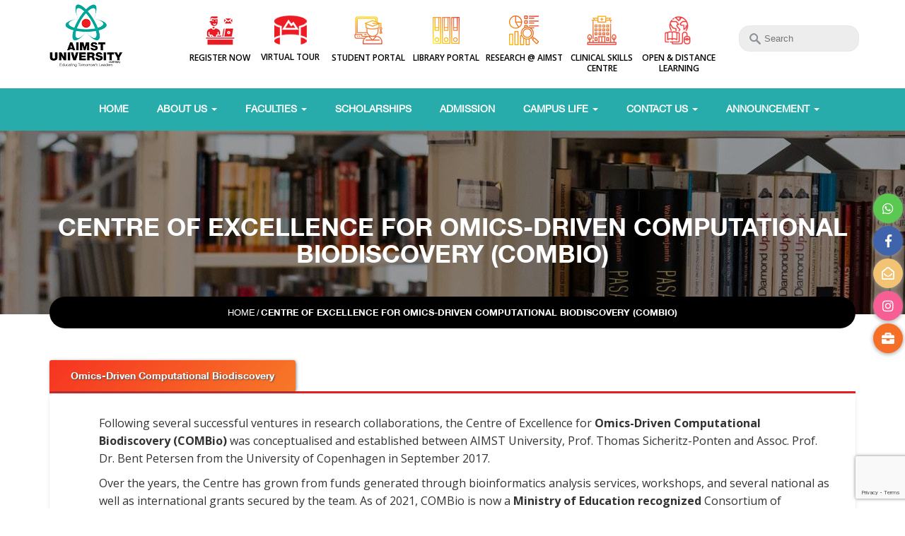

--- FILE ---
content_type: text/html; charset=UTF-8
request_url: https://aimst.edu.my/omics-driven-computational-biodiscovery-combio/
body_size: 23104
content:
<!doctype html>
<!--[if !IE]>
<html class="no-js non-ie" dir="ltr" lang="en-US" prefix="og: https://ogp.me/ns#"> <![endif]-->
<!--[if IE 7 ]>
<html class="no-js ie7" dir="ltr" lang="en-US" prefix="og: https://ogp.me/ns#"> <![endif]-->
<!--[if IE 8 ]>
<html class="no-js ie8" dir="ltr" lang="en-US" prefix="og: https://ogp.me/ns#"> <![endif]-->
<!--[if IE 9 ]>
<html class="no-js ie9" dir="ltr" lang="en-US" prefix="og: https://ogp.me/ns#"> <![endif]-->
<!--[if gt IE 9]><!-->
<html class="no-js" dir="ltr" lang="en-US" prefix="og: https://ogp.me/ns#"> <!--<![endif]-->
<head>
	<meta name="facebook-domain-verification" content="bqfwo7hzrqb8kkb80yz3uqaoj0ojf5" />
	<meta name="theme-color" content="#109990"/>
<meta charset="UTF-8">
<meta name="viewport" content="width=device-width, initial-scale=1">
<link rel="profile" href="http://gmpg.org/xfn/11" />

<title>Centre of Excellence Omics-driven Computational Biodiscovery</title>

		<!-- All in One SEO 4.8.9 - aioseo.com -->
	<meta name="description" content="The Centre of Excellence for Omics-Driven Computational Biodiscovery (COMBio) was conceptualised and established by AIMST University in 2017." />
	<meta name="robots" content="max-image-preview:large" />
	<meta name="google-site-verification" content="4oPjH7XYIYBQMeenKSnIiQFgF9TPN0yyAiF9xBUnn0M" />
	<link rel="canonical" href="https://aimst.edu.my/omics-driven-computational-biodiscovery-combio/" />
	<meta name="generator" content="All in One SEO (AIOSEO) 4.8.9" />
		<meta property="og:locale" content="en_US" />
		<meta property="og:site_name" content="AIMST UNIVERSITY - Educating Tomorrow&#039;s Leaders" />
		<meta property="og:type" content="article" />
		<meta property="og:title" content="Centre of Excellence Omics-driven Computational Biodiscovery" />
		<meta property="og:description" content="The Centre of Excellence for Omics-Driven Computational Biodiscovery (COMBio) was conceptualised and established by AIMST University in 2017." />
		<meta property="og:url" content="https://aimst.edu.my/omics-driven-computational-biodiscovery-combio/" />
		<meta property="article:published_time" content="2021-08-13T07:17:27+00:00" />
		<meta property="article:modified_time" content="2022-08-08T03:16:07+00:00" />
		<meta property="article:publisher" content="https://www.facebook.com/aimst2u/" />
		<meta name="twitter:card" content="summary" />
		<meta name="twitter:site" content="@Aimst2001" />
		<meta name="twitter:title" content="Centre of Excellence Omics-driven Computational Biodiscovery" />
		<meta name="twitter:description" content="The Centre of Excellence for Omics-Driven Computational Biodiscovery (COMBio) was conceptualised and established by AIMST University in 2017." />
		<meta name="twitter:creator" content="@Aimst2001" />
		<script type="application/ld+json" class="aioseo-schema">
			{"@context":"https:\/\/schema.org","@graph":[{"@type":"BreadcrumbList","@id":"https:\/\/aimst.edu.my\/omics-driven-computational-biodiscovery-combio\/#breadcrumblist","itemListElement":[{"@type":"ListItem","@id":"https:\/\/aimst.edu.my#listItem","position":1,"name":"Home","item":"https:\/\/aimst.edu.my","nextItem":{"@type":"ListItem","@id":"https:\/\/aimst.edu.my\/omics-driven-computational-biodiscovery-combio\/#listItem","name":"Centre of Excellence for Omics-Driven Computational Biodiscovery (ComBio)"}},{"@type":"ListItem","@id":"https:\/\/aimst.edu.my\/omics-driven-computational-biodiscovery-combio\/#listItem","position":2,"name":"Centre of Excellence for Omics-Driven Computational Biodiscovery (ComBio)","previousItem":{"@type":"ListItem","@id":"https:\/\/aimst.edu.my#listItem","name":"Home"}}]},{"@type":"Organization","@id":"https:\/\/aimst.edu.my\/#organization","name":"AIMST University","description":"Educating Tomorrow's Leaders","url":"https:\/\/aimst.edu.my\/","telephone":"+6044298000","logo":{"@type":"ImageObject","url":"https:\/\/aimst.edu.my\/wp-content\/uploads\/2022\/05\/WhatsApp-Image-2021-01-20-at-10.32.05-AM.jpeg","@id":"https:\/\/aimst.edu.my\/omics-driven-computational-biodiscovery-combio\/#organizationLogo","width":1047,"height":931,"caption":"AIMST University logo"},"image":{"@id":"https:\/\/aimst.edu.my\/omics-driven-computational-biodiscovery-combio\/#organizationLogo"},"sameAs":["https:\/\/www.facebook.com\/aimst2u\/","https:\/\/twitter.com\/Aimst2001","https:\/\/www.instagram.com\/aimstuniversity\/","https:\/\/www.youtube.com\/c\/aimstuniversityaimst2u","https:\/\/www.linkedin.com\/company\/aimst-university2001\/","https:\/\/en.wikipedia.org\/wiki\/AIMST_University"]},{"@type":"WebPage","@id":"https:\/\/aimst.edu.my\/omics-driven-computational-biodiscovery-combio\/#webpage","url":"https:\/\/aimst.edu.my\/omics-driven-computational-biodiscovery-combio\/","name":"Centre of Excellence Omics-driven Computational Biodiscovery","description":"The Centre of Excellence for Omics-Driven Computational Biodiscovery (COMBio) was conceptualised and established by AIMST University in 2017.","inLanguage":"en-US","isPartOf":{"@id":"https:\/\/aimst.edu.my\/#website"},"breadcrumb":{"@id":"https:\/\/aimst.edu.my\/omics-driven-computational-biodiscovery-combio\/#breadcrumblist"},"image":{"@type":"ImageObject","url":"https:\/\/aimst.edu.my\/wp-content\/uploads\/2019\/04\/application-banner.jpg","@id":"https:\/\/aimst.edu.my\/omics-driven-computational-biodiscovery-combio\/#mainImage","width":1920,"height":260},"primaryImageOfPage":{"@id":"https:\/\/aimst.edu.my\/omics-driven-computational-biodiscovery-combio\/#mainImage"},"datePublished":"2021-08-13T07:17:27+00:00","dateModified":"2022-08-08T03:16:07+00:00"},{"@type":"WebSite","@id":"https:\/\/aimst.edu.my\/#website","url":"https:\/\/aimst.edu.my\/","name":"AIMST UNIVERSITY","description":"Educating Tomorrow's Leaders","inLanguage":"en-US","publisher":{"@id":"https:\/\/aimst.edu.my\/#organization"}}]}
		</script>
		<!-- All in One SEO -->

<link rel='dns-prefetch' href='//maps.googleapis.com' />
<link rel='dns-prefetch' href='//ajax.googleapis.com' />
<link rel='dns-prefetch' href='//fonts.googleapis.com' />
<link rel='dns-prefetch' href='//use.fontawesome.com' />
<link rel='dns-prefetch' href='//s.w.org' />
		<!-- This site uses the Google Analytics by MonsterInsights plugin v9.9.0 - Using Analytics tracking - https://www.monsterinsights.com/ -->
							<script src="//www.googletagmanager.com/gtag/js?id=G-CHVMGNW8FT"  data-cfasync="false" data-wpfc-render="false" type="text/javascript" async></script>
			<script data-cfasync="false" data-wpfc-render="false" type="text/javascript">
				var mi_version = '9.9.0';
				var mi_track_user = true;
				var mi_no_track_reason = '';
								var MonsterInsightsDefaultLocations = {"page_location":"https:\/\/aimst.edu.my\/omics-driven-computational-biodiscovery-combio\/"};
								if ( typeof MonsterInsightsPrivacyGuardFilter === 'function' ) {
					var MonsterInsightsLocations = (typeof MonsterInsightsExcludeQuery === 'object') ? MonsterInsightsPrivacyGuardFilter( MonsterInsightsExcludeQuery ) : MonsterInsightsPrivacyGuardFilter( MonsterInsightsDefaultLocations );
				} else {
					var MonsterInsightsLocations = (typeof MonsterInsightsExcludeQuery === 'object') ? MonsterInsightsExcludeQuery : MonsterInsightsDefaultLocations;
				}

								var disableStrs = [
										'ga-disable-G-CHVMGNW8FT',
									];

				/* Function to detect opted out users */
				function __gtagTrackerIsOptedOut() {
					for (var index = 0; index < disableStrs.length; index++) {
						if (document.cookie.indexOf(disableStrs[index] + '=true') > -1) {
							return true;
						}
					}

					return false;
				}

				/* Disable tracking if the opt-out cookie exists. */
				if (__gtagTrackerIsOptedOut()) {
					for (var index = 0; index < disableStrs.length; index++) {
						window[disableStrs[index]] = true;
					}
				}

				/* Opt-out function */
				function __gtagTrackerOptout() {
					for (var index = 0; index < disableStrs.length; index++) {
						document.cookie = disableStrs[index] + '=true; expires=Thu, 31 Dec 2099 23:59:59 UTC; path=/';
						window[disableStrs[index]] = true;
					}
				}

				if ('undefined' === typeof gaOptout) {
					function gaOptout() {
						__gtagTrackerOptout();
					}
				}
								window.dataLayer = window.dataLayer || [];

				window.MonsterInsightsDualTracker = {
					helpers: {},
					trackers: {},
				};
				if (mi_track_user) {
					function __gtagDataLayer() {
						dataLayer.push(arguments);
					}

					function __gtagTracker(type, name, parameters) {
						if (!parameters) {
							parameters = {};
						}

						if (parameters.send_to) {
							__gtagDataLayer.apply(null, arguments);
							return;
						}

						if (type === 'event') {
														parameters.send_to = monsterinsights_frontend.v4_id;
							var hookName = name;
							if (typeof parameters['event_category'] !== 'undefined') {
								hookName = parameters['event_category'] + ':' + name;
							}

							if (typeof MonsterInsightsDualTracker.trackers[hookName] !== 'undefined') {
								MonsterInsightsDualTracker.trackers[hookName](parameters);
							} else {
								__gtagDataLayer('event', name, parameters);
							}
							
						} else {
							__gtagDataLayer.apply(null, arguments);
						}
					}

					__gtagTracker('js', new Date());
					__gtagTracker('set', {
						'developer_id.dZGIzZG': true,
											});
					if ( MonsterInsightsLocations.page_location ) {
						__gtagTracker('set', MonsterInsightsLocations);
					}
										__gtagTracker('config', 'G-CHVMGNW8FT', {"forceSSL":"true","link_attribution":"true"} );
										window.gtag = __gtagTracker;										(function () {
						/* https://developers.google.com/analytics/devguides/collection/analyticsjs/ */
						/* ga and __gaTracker compatibility shim. */
						var noopfn = function () {
							return null;
						};
						var newtracker = function () {
							return new Tracker();
						};
						var Tracker = function () {
							return null;
						};
						var p = Tracker.prototype;
						p.get = noopfn;
						p.set = noopfn;
						p.send = function () {
							var args = Array.prototype.slice.call(arguments);
							args.unshift('send');
							__gaTracker.apply(null, args);
						};
						var __gaTracker = function () {
							var len = arguments.length;
							if (len === 0) {
								return;
							}
							var f = arguments[len - 1];
							if (typeof f !== 'object' || f === null || typeof f.hitCallback !== 'function') {
								if ('send' === arguments[0]) {
									var hitConverted, hitObject = false, action;
									if ('event' === arguments[1]) {
										if ('undefined' !== typeof arguments[3]) {
											hitObject = {
												'eventAction': arguments[3],
												'eventCategory': arguments[2],
												'eventLabel': arguments[4],
												'value': arguments[5] ? arguments[5] : 1,
											}
										}
									}
									if ('pageview' === arguments[1]) {
										if ('undefined' !== typeof arguments[2]) {
											hitObject = {
												'eventAction': 'page_view',
												'page_path': arguments[2],
											}
										}
									}
									if (typeof arguments[2] === 'object') {
										hitObject = arguments[2];
									}
									if (typeof arguments[5] === 'object') {
										Object.assign(hitObject, arguments[5]);
									}
									if ('undefined' !== typeof arguments[1].hitType) {
										hitObject = arguments[1];
										if ('pageview' === hitObject.hitType) {
											hitObject.eventAction = 'page_view';
										}
									}
									if (hitObject) {
										action = 'timing' === arguments[1].hitType ? 'timing_complete' : hitObject.eventAction;
										hitConverted = mapArgs(hitObject);
										__gtagTracker('event', action, hitConverted);
									}
								}
								return;
							}

							function mapArgs(args) {
								var arg, hit = {};
								var gaMap = {
									'eventCategory': 'event_category',
									'eventAction': 'event_action',
									'eventLabel': 'event_label',
									'eventValue': 'event_value',
									'nonInteraction': 'non_interaction',
									'timingCategory': 'event_category',
									'timingVar': 'name',
									'timingValue': 'value',
									'timingLabel': 'event_label',
									'page': 'page_path',
									'location': 'page_location',
									'title': 'page_title',
									'referrer' : 'page_referrer',
								};
								for (arg in args) {
																		if (!(!args.hasOwnProperty(arg) || !gaMap.hasOwnProperty(arg))) {
										hit[gaMap[arg]] = args[arg];
									} else {
										hit[arg] = args[arg];
									}
								}
								return hit;
							}

							try {
								f.hitCallback();
							} catch (ex) {
							}
						};
						__gaTracker.create = newtracker;
						__gaTracker.getByName = newtracker;
						__gaTracker.getAll = function () {
							return [];
						};
						__gaTracker.remove = noopfn;
						__gaTracker.loaded = true;
						window['__gaTracker'] = __gaTracker;
					})();
									} else {
										console.log("");
					(function () {
						function __gtagTracker() {
							return null;
						}

						window['__gtagTracker'] = __gtagTracker;
						window['gtag'] = __gtagTracker;
					})();
									}
			</script>
			
							<!-- / Google Analytics by MonsterInsights -->
		<style type="text/css" media="all">@font-face{font-family:'Open Sans';font-display:block;font-style:normal;font-weight:300;font-stretch:100%;font-display:swap;src:url(https://fonts.gstatic.com/s/opensans/v44/memvYaGs126MiZpBA-UvWbX2vVnXBbObj2OVTSKmu0SC55K5gw.woff2) format('woff2');unicode-range:U+0460-052F,U+1C80-1C8A,U+20B4,U+2DE0-2DFF,U+A640-A69F,U+FE2E-FE2F}@font-face{font-family:'Open Sans';font-display:block;font-style:normal;font-weight:300;font-stretch:100%;font-display:swap;src:url(https://fonts.gstatic.com/s/opensans/v44/memvYaGs126MiZpBA-UvWbX2vVnXBbObj2OVTSumu0SC55K5gw.woff2) format('woff2');unicode-range:U+0301,U+0400-045F,U+0490-0491,U+04B0-04B1,U+2116}@font-face{font-family:'Open Sans';font-display:block;font-style:normal;font-weight:300;font-stretch:100%;font-display:swap;src:url(https://fonts.gstatic.com/s/opensans/v44/memvYaGs126MiZpBA-UvWbX2vVnXBbObj2OVTSOmu0SC55K5gw.woff2) format('woff2');unicode-range:U+1F00-1FFF}@font-face{font-family:'Open Sans';font-display:block;font-style:normal;font-weight:300;font-stretch:100%;font-display:swap;src:url(https://fonts.gstatic.com/s/opensans/v44/memvYaGs126MiZpBA-UvWbX2vVnXBbObj2OVTSymu0SC55K5gw.woff2) format('woff2');unicode-range:U+0370-0377,U+037A-037F,U+0384-038A,U+038C,U+038E-03A1,U+03A3-03FF}@font-face{font-family:'Open Sans';font-display:block;font-style:normal;font-weight:300;font-stretch:100%;font-display:swap;src:url(https://fonts.gstatic.com/s/opensans/v44/memvYaGs126MiZpBA-UvWbX2vVnXBbObj2OVTS2mu0SC55K5gw.woff2) format('woff2');unicode-range:U+0307-0308,U+0590-05FF,U+200C-2010,U+20AA,U+25CC,U+FB1D-FB4F}@font-face{font-family:'Open Sans';font-display:block;font-style:normal;font-weight:300;font-stretch:100%;font-display:swap;src:url(https://fonts.gstatic.com/s/opensans/v44/memvYaGs126MiZpBA-UvWbX2vVnXBbObj2OVTVOmu0SC55K5gw.woff2) format('woff2');unicode-range:U+0302-0303,U+0305,U+0307-0308,U+0310,U+0312,U+0315,U+031A,U+0326-0327,U+032C,U+032F-0330,U+0332-0333,U+0338,U+033A,U+0346,U+034D,U+0391-03A1,U+03A3-03A9,U+03B1-03C9,U+03D1,U+03D5-03D6,U+03F0-03F1,U+03F4-03F5,U+2016-2017,U+2034-2038,U+203C,U+2040,U+2043,U+2047,U+2050,U+2057,U+205F,U+2070-2071,U+2074-208E,U+2090-209C,U+20D0-20DC,U+20E1,U+20E5-20EF,U+2100-2112,U+2114-2115,U+2117-2121,U+2123-214F,U+2190,U+2192,U+2194-21AE,U+21B0-21E5,U+21F1-21F2,U+21F4-2211,U+2213-2214,U+2216-22FF,U+2308-230B,U+2310,U+2319,U+231C-2321,U+2336-237A,U+237C,U+2395,U+239B-23B7,U+23D0,U+23DC-23E1,U+2474-2475,U+25AF,U+25B3,U+25B7,U+25BD,U+25C1,U+25CA,U+25CC,U+25FB,U+266D-266F,U+27C0-27FF,U+2900-2AFF,U+2B0E-2B11,U+2B30-2B4C,U+2BFE,U+3030,U+FF5B,U+FF5D,U+1D400-1D7FF,U+1EE00-1EEFF}@font-face{font-family:'Open Sans';font-display:block;font-style:normal;font-weight:300;font-stretch:100%;font-display:swap;src:url(https://fonts.gstatic.com/s/opensans/v44/memvYaGs126MiZpBA-UvWbX2vVnXBbObj2OVTUGmu0SC55K5gw.woff2) format('woff2');unicode-range:U+0001-000C,U+000E-001F,U+007F-009F,U+20DD-20E0,U+20E2-20E4,U+2150-218F,U+2190,U+2192,U+2194-2199,U+21AF,U+21E6-21F0,U+21F3,U+2218-2219,U+2299,U+22C4-22C6,U+2300-243F,U+2440-244A,U+2460-24FF,U+25A0-27BF,U+2800-28FF,U+2921-2922,U+2981,U+29BF,U+29EB,U+2B00-2BFF,U+4DC0-4DFF,U+FFF9-FFFB,U+10140-1018E,U+10190-1019C,U+101A0,U+101D0-101FD,U+102E0-102FB,U+10E60-10E7E,U+1D2C0-1D2D3,U+1D2E0-1D37F,U+1F000-1F0FF,U+1F100-1F1AD,U+1F1E6-1F1FF,U+1F30D-1F30F,U+1F315,U+1F31C,U+1F31E,U+1F320-1F32C,U+1F336,U+1F378,U+1F37D,U+1F382,U+1F393-1F39F,U+1F3A7-1F3A8,U+1F3AC-1F3AF,U+1F3C2,U+1F3C4-1F3C6,U+1F3CA-1F3CE,U+1F3D4-1F3E0,U+1F3ED,U+1F3F1-1F3F3,U+1F3F5-1F3F7,U+1F408,U+1F415,U+1F41F,U+1F426,U+1F43F,U+1F441-1F442,U+1F444,U+1F446-1F449,U+1F44C-1F44E,U+1F453,U+1F46A,U+1F47D,U+1F4A3,U+1F4B0,U+1F4B3,U+1F4B9,U+1F4BB,U+1F4BF,U+1F4C8-1F4CB,U+1F4D6,U+1F4DA,U+1F4DF,U+1F4E3-1F4E6,U+1F4EA-1F4ED,U+1F4F7,U+1F4F9-1F4FB,U+1F4FD-1F4FE,U+1F503,U+1F507-1F50B,U+1F50D,U+1F512-1F513,U+1F53E-1F54A,U+1F54F-1F5FA,U+1F610,U+1F650-1F67F,U+1F687,U+1F68D,U+1F691,U+1F694,U+1F698,U+1F6AD,U+1F6B2,U+1F6B9-1F6BA,U+1F6BC,U+1F6C6-1F6CF,U+1F6D3-1F6D7,U+1F6E0-1F6EA,U+1F6F0-1F6F3,U+1F6F7-1F6FC,U+1F700-1F7FF,U+1F800-1F80B,U+1F810-1F847,U+1F850-1F859,U+1F860-1F887,U+1F890-1F8AD,U+1F8B0-1F8BB,U+1F8C0-1F8C1,U+1F900-1F90B,U+1F93B,U+1F946,U+1F984,U+1F996,U+1F9E9,U+1FA00-1FA6F,U+1FA70-1FA7C,U+1FA80-1FA89,U+1FA8F-1FAC6,U+1FACE-1FADC,U+1FADF-1FAE9,U+1FAF0-1FAF8,U+1FB00-1FBFF}@font-face{font-family:'Open Sans';font-display:block;font-style:normal;font-weight:300;font-stretch:100%;font-display:swap;src:url(https://fonts.gstatic.com/s/opensans/v44/memvYaGs126MiZpBA-UvWbX2vVnXBbObj2OVTSCmu0SC55K5gw.woff2) format('woff2');unicode-range:U+0102-0103,U+0110-0111,U+0128-0129,U+0168-0169,U+01A0-01A1,U+01AF-01B0,U+0300-0301,U+0303-0304,U+0308-0309,U+0323,U+0329,U+1EA0-1EF9,U+20AB}@font-face{font-family:'Open Sans';font-display:block;font-style:normal;font-weight:300;font-stretch:100%;font-display:swap;src:url(https://fonts.gstatic.com/s/opensans/v44/memvYaGs126MiZpBA-UvWbX2vVnXBbObj2OVTSGmu0SC55K5gw.woff2) format('woff2');unicode-range:U+0100-02BA,U+02BD-02C5,U+02C7-02CC,U+02CE-02D7,U+02DD-02FF,U+0304,U+0308,U+0329,U+1D00-1DBF,U+1E00-1E9F,U+1EF2-1EFF,U+2020,U+20A0-20AB,U+20AD-20C0,U+2113,U+2C60-2C7F,U+A720-A7FF}@font-face{font-family:'Open Sans';font-display:block;font-style:normal;font-weight:300;font-stretch:100%;font-display:swap;src:url(https://fonts.gstatic.com/s/opensans/v44/memvYaGs126MiZpBA-UvWbX2vVnXBbObj2OVTS-mu0SC55I.woff2) format('woff2');unicode-range:U+0000-00FF,U+0131,U+0152-0153,U+02BB-02BC,U+02C6,U+02DA,U+02DC,U+0304,U+0308,U+0329,U+2000-206F,U+20AC,U+2122,U+2191,U+2193,U+2212,U+2215,U+FEFF,U+FFFD}@font-face{font-family:'Open Sans';font-display:block;font-style:normal;font-weight:400;font-stretch:100%;font-display:swap;src:url(https://fonts.gstatic.com/s/opensans/v44/memvYaGs126MiZpBA-UvWbX2vVnXBbObj2OVTSKmu0SC55K5gw.woff2) format('woff2');unicode-range:U+0460-052F,U+1C80-1C8A,U+20B4,U+2DE0-2DFF,U+A640-A69F,U+FE2E-FE2F}@font-face{font-family:'Open Sans';font-display:block;font-style:normal;font-weight:400;font-stretch:100%;font-display:swap;src:url(https://fonts.gstatic.com/s/opensans/v44/memvYaGs126MiZpBA-UvWbX2vVnXBbObj2OVTSumu0SC55K5gw.woff2) format('woff2');unicode-range:U+0301,U+0400-045F,U+0490-0491,U+04B0-04B1,U+2116}@font-face{font-family:'Open Sans';font-display:block;font-style:normal;font-weight:400;font-stretch:100%;font-display:swap;src:url(https://fonts.gstatic.com/s/opensans/v44/memvYaGs126MiZpBA-UvWbX2vVnXBbObj2OVTSOmu0SC55K5gw.woff2) format('woff2');unicode-range:U+1F00-1FFF}@font-face{font-family:'Open Sans';font-display:block;font-style:normal;font-weight:400;font-stretch:100%;font-display:swap;src:url(https://fonts.gstatic.com/s/opensans/v44/memvYaGs126MiZpBA-UvWbX2vVnXBbObj2OVTSymu0SC55K5gw.woff2) format('woff2');unicode-range:U+0370-0377,U+037A-037F,U+0384-038A,U+038C,U+038E-03A1,U+03A3-03FF}@font-face{font-family:'Open Sans';font-display:block;font-style:normal;font-weight:400;font-stretch:100%;font-display:swap;src:url(https://fonts.gstatic.com/s/opensans/v44/memvYaGs126MiZpBA-UvWbX2vVnXBbObj2OVTS2mu0SC55K5gw.woff2) format('woff2');unicode-range:U+0307-0308,U+0590-05FF,U+200C-2010,U+20AA,U+25CC,U+FB1D-FB4F}@font-face{font-family:'Open Sans';font-display:block;font-style:normal;font-weight:400;font-stretch:100%;font-display:swap;src:url(https://fonts.gstatic.com/s/opensans/v44/memvYaGs126MiZpBA-UvWbX2vVnXBbObj2OVTVOmu0SC55K5gw.woff2) format('woff2');unicode-range:U+0302-0303,U+0305,U+0307-0308,U+0310,U+0312,U+0315,U+031A,U+0326-0327,U+032C,U+032F-0330,U+0332-0333,U+0338,U+033A,U+0346,U+034D,U+0391-03A1,U+03A3-03A9,U+03B1-03C9,U+03D1,U+03D5-03D6,U+03F0-03F1,U+03F4-03F5,U+2016-2017,U+2034-2038,U+203C,U+2040,U+2043,U+2047,U+2050,U+2057,U+205F,U+2070-2071,U+2074-208E,U+2090-209C,U+20D0-20DC,U+20E1,U+20E5-20EF,U+2100-2112,U+2114-2115,U+2117-2121,U+2123-214F,U+2190,U+2192,U+2194-21AE,U+21B0-21E5,U+21F1-21F2,U+21F4-2211,U+2213-2214,U+2216-22FF,U+2308-230B,U+2310,U+2319,U+231C-2321,U+2336-237A,U+237C,U+2395,U+239B-23B7,U+23D0,U+23DC-23E1,U+2474-2475,U+25AF,U+25B3,U+25B7,U+25BD,U+25C1,U+25CA,U+25CC,U+25FB,U+266D-266F,U+27C0-27FF,U+2900-2AFF,U+2B0E-2B11,U+2B30-2B4C,U+2BFE,U+3030,U+FF5B,U+FF5D,U+1D400-1D7FF,U+1EE00-1EEFF}@font-face{font-family:'Open Sans';font-display:block;font-style:normal;font-weight:400;font-stretch:100%;font-display:swap;src:url(https://fonts.gstatic.com/s/opensans/v44/memvYaGs126MiZpBA-UvWbX2vVnXBbObj2OVTUGmu0SC55K5gw.woff2) format('woff2');unicode-range:U+0001-000C,U+000E-001F,U+007F-009F,U+20DD-20E0,U+20E2-20E4,U+2150-218F,U+2190,U+2192,U+2194-2199,U+21AF,U+21E6-21F0,U+21F3,U+2218-2219,U+2299,U+22C4-22C6,U+2300-243F,U+2440-244A,U+2460-24FF,U+25A0-27BF,U+2800-28FF,U+2921-2922,U+2981,U+29BF,U+29EB,U+2B00-2BFF,U+4DC0-4DFF,U+FFF9-FFFB,U+10140-1018E,U+10190-1019C,U+101A0,U+101D0-101FD,U+102E0-102FB,U+10E60-10E7E,U+1D2C0-1D2D3,U+1D2E0-1D37F,U+1F000-1F0FF,U+1F100-1F1AD,U+1F1E6-1F1FF,U+1F30D-1F30F,U+1F315,U+1F31C,U+1F31E,U+1F320-1F32C,U+1F336,U+1F378,U+1F37D,U+1F382,U+1F393-1F39F,U+1F3A7-1F3A8,U+1F3AC-1F3AF,U+1F3C2,U+1F3C4-1F3C6,U+1F3CA-1F3CE,U+1F3D4-1F3E0,U+1F3ED,U+1F3F1-1F3F3,U+1F3F5-1F3F7,U+1F408,U+1F415,U+1F41F,U+1F426,U+1F43F,U+1F441-1F442,U+1F444,U+1F446-1F449,U+1F44C-1F44E,U+1F453,U+1F46A,U+1F47D,U+1F4A3,U+1F4B0,U+1F4B3,U+1F4B9,U+1F4BB,U+1F4BF,U+1F4C8-1F4CB,U+1F4D6,U+1F4DA,U+1F4DF,U+1F4E3-1F4E6,U+1F4EA-1F4ED,U+1F4F7,U+1F4F9-1F4FB,U+1F4FD-1F4FE,U+1F503,U+1F507-1F50B,U+1F50D,U+1F512-1F513,U+1F53E-1F54A,U+1F54F-1F5FA,U+1F610,U+1F650-1F67F,U+1F687,U+1F68D,U+1F691,U+1F694,U+1F698,U+1F6AD,U+1F6B2,U+1F6B9-1F6BA,U+1F6BC,U+1F6C6-1F6CF,U+1F6D3-1F6D7,U+1F6E0-1F6EA,U+1F6F0-1F6F3,U+1F6F7-1F6FC,U+1F700-1F7FF,U+1F800-1F80B,U+1F810-1F847,U+1F850-1F859,U+1F860-1F887,U+1F890-1F8AD,U+1F8B0-1F8BB,U+1F8C0-1F8C1,U+1F900-1F90B,U+1F93B,U+1F946,U+1F984,U+1F996,U+1F9E9,U+1FA00-1FA6F,U+1FA70-1FA7C,U+1FA80-1FA89,U+1FA8F-1FAC6,U+1FACE-1FADC,U+1FADF-1FAE9,U+1FAF0-1FAF8,U+1FB00-1FBFF}@font-face{font-family:'Open Sans';font-display:block;font-style:normal;font-weight:400;font-stretch:100%;font-display:swap;src:url(https://fonts.gstatic.com/s/opensans/v44/memvYaGs126MiZpBA-UvWbX2vVnXBbObj2OVTSCmu0SC55K5gw.woff2) format('woff2');unicode-range:U+0102-0103,U+0110-0111,U+0128-0129,U+0168-0169,U+01A0-01A1,U+01AF-01B0,U+0300-0301,U+0303-0304,U+0308-0309,U+0323,U+0329,U+1EA0-1EF9,U+20AB}@font-face{font-family:'Open Sans';font-display:block;font-style:normal;font-weight:400;font-stretch:100%;font-display:swap;src:url(https://fonts.gstatic.com/s/opensans/v44/memvYaGs126MiZpBA-UvWbX2vVnXBbObj2OVTSGmu0SC55K5gw.woff2) format('woff2');unicode-range:U+0100-02BA,U+02BD-02C5,U+02C7-02CC,U+02CE-02D7,U+02DD-02FF,U+0304,U+0308,U+0329,U+1D00-1DBF,U+1E00-1E9F,U+1EF2-1EFF,U+2020,U+20A0-20AB,U+20AD-20C0,U+2113,U+2C60-2C7F,U+A720-A7FF}@font-face{font-family:'Open Sans';font-display:block;font-style:normal;font-weight:400;font-stretch:100%;font-display:swap;src:url(https://fonts.gstatic.com/s/opensans/v44/memvYaGs126MiZpBA-UvWbX2vVnXBbObj2OVTS-mu0SC55I.woff2) format('woff2');unicode-range:U+0000-00FF,U+0131,U+0152-0153,U+02BB-02BC,U+02C6,U+02DA,U+02DC,U+0304,U+0308,U+0329,U+2000-206F,U+20AC,U+2122,U+2191,U+2193,U+2212,U+2215,U+FEFF,U+FFFD}@font-face{font-family:'Open Sans';font-display:block;font-style:normal;font-weight:700;font-stretch:100%;font-display:swap;src:url(https://fonts.gstatic.com/s/opensans/v44/memvYaGs126MiZpBA-UvWbX2vVnXBbObj2OVTSKmu0SC55K5gw.woff2) format('woff2');unicode-range:U+0460-052F,U+1C80-1C8A,U+20B4,U+2DE0-2DFF,U+A640-A69F,U+FE2E-FE2F}@font-face{font-family:'Open Sans';font-display:block;font-style:normal;font-weight:700;font-stretch:100%;font-display:swap;src:url(https://fonts.gstatic.com/s/opensans/v44/memvYaGs126MiZpBA-UvWbX2vVnXBbObj2OVTSumu0SC55K5gw.woff2) format('woff2');unicode-range:U+0301,U+0400-045F,U+0490-0491,U+04B0-04B1,U+2116}@font-face{font-family:'Open Sans';font-display:block;font-style:normal;font-weight:700;font-stretch:100%;font-display:swap;src:url(https://fonts.gstatic.com/s/opensans/v44/memvYaGs126MiZpBA-UvWbX2vVnXBbObj2OVTSOmu0SC55K5gw.woff2) format('woff2');unicode-range:U+1F00-1FFF}@font-face{font-family:'Open Sans';font-display:block;font-style:normal;font-weight:700;font-stretch:100%;font-display:swap;src:url(https://fonts.gstatic.com/s/opensans/v44/memvYaGs126MiZpBA-UvWbX2vVnXBbObj2OVTSymu0SC55K5gw.woff2) format('woff2');unicode-range:U+0370-0377,U+037A-037F,U+0384-038A,U+038C,U+038E-03A1,U+03A3-03FF}@font-face{font-family:'Open Sans';font-display:block;font-style:normal;font-weight:700;font-stretch:100%;font-display:swap;src:url(https://fonts.gstatic.com/s/opensans/v44/memvYaGs126MiZpBA-UvWbX2vVnXBbObj2OVTS2mu0SC55K5gw.woff2) format('woff2');unicode-range:U+0307-0308,U+0590-05FF,U+200C-2010,U+20AA,U+25CC,U+FB1D-FB4F}@font-face{font-family:'Open Sans';font-display:block;font-style:normal;font-weight:700;font-stretch:100%;font-display:swap;src:url(https://fonts.gstatic.com/s/opensans/v44/memvYaGs126MiZpBA-UvWbX2vVnXBbObj2OVTVOmu0SC55K5gw.woff2) format('woff2');unicode-range:U+0302-0303,U+0305,U+0307-0308,U+0310,U+0312,U+0315,U+031A,U+0326-0327,U+032C,U+032F-0330,U+0332-0333,U+0338,U+033A,U+0346,U+034D,U+0391-03A1,U+03A3-03A9,U+03B1-03C9,U+03D1,U+03D5-03D6,U+03F0-03F1,U+03F4-03F5,U+2016-2017,U+2034-2038,U+203C,U+2040,U+2043,U+2047,U+2050,U+2057,U+205F,U+2070-2071,U+2074-208E,U+2090-209C,U+20D0-20DC,U+20E1,U+20E5-20EF,U+2100-2112,U+2114-2115,U+2117-2121,U+2123-214F,U+2190,U+2192,U+2194-21AE,U+21B0-21E5,U+21F1-21F2,U+21F4-2211,U+2213-2214,U+2216-22FF,U+2308-230B,U+2310,U+2319,U+231C-2321,U+2336-237A,U+237C,U+2395,U+239B-23B7,U+23D0,U+23DC-23E1,U+2474-2475,U+25AF,U+25B3,U+25B7,U+25BD,U+25C1,U+25CA,U+25CC,U+25FB,U+266D-266F,U+27C0-27FF,U+2900-2AFF,U+2B0E-2B11,U+2B30-2B4C,U+2BFE,U+3030,U+FF5B,U+FF5D,U+1D400-1D7FF,U+1EE00-1EEFF}@font-face{font-family:'Open Sans';font-display:block;font-style:normal;font-weight:700;font-stretch:100%;font-display:swap;src:url(https://fonts.gstatic.com/s/opensans/v44/memvYaGs126MiZpBA-UvWbX2vVnXBbObj2OVTUGmu0SC55K5gw.woff2) format('woff2');unicode-range:U+0001-000C,U+000E-001F,U+007F-009F,U+20DD-20E0,U+20E2-20E4,U+2150-218F,U+2190,U+2192,U+2194-2199,U+21AF,U+21E6-21F0,U+21F3,U+2218-2219,U+2299,U+22C4-22C6,U+2300-243F,U+2440-244A,U+2460-24FF,U+25A0-27BF,U+2800-28FF,U+2921-2922,U+2981,U+29BF,U+29EB,U+2B00-2BFF,U+4DC0-4DFF,U+FFF9-FFFB,U+10140-1018E,U+10190-1019C,U+101A0,U+101D0-101FD,U+102E0-102FB,U+10E60-10E7E,U+1D2C0-1D2D3,U+1D2E0-1D37F,U+1F000-1F0FF,U+1F100-1F1AD,U+1F1E6-1F1FF,U+1F30D-1F30F,U+1F315,U+1F31C,U+1F31E,U+1F320-1F32C,U+1F336,U+1F378,U+1F37D,U+1F382,U+1F393-1F39F,U+1F3A7-1F3A8,U+1F3AC-1F3AF,U+1F3C2,U+1F3C4-1F3C6,U+1F3CA-1F3CE,U+1F3D4-1F3E0,U+1F3ED,U+1F3F1-1F3F3,U+1F3F5-1F3F7,U+1F408,U+1F415,U+1F41F,U+1F426,U+1F43F,U+1F441-1F442,U+1F444,U+1F446-1F449,U+1F44C-1F44E,U+1F453,U+1F46A,U+1F47D,U+1F4A3,U+1F4B0,U+1F4B3,U+1F4B9,U+1F4BB,U+1F4BF,U+1F4C8-1F4CB,U+1F4D6,U+1F4DA,U+1F4DF,U+1F4E3-1F4E6,U+1F4EA-1F4ED,U+1F4F7,U+1F4F9-1F4FB,U+1F4FD-1F4FE,U+1F503,U+1F507-1F50B,U+1F50D,U+1F512-1F513,U+1F53E-1F54A,U+1F54F-1F5FA,U+1F610,U+1F650-1F67F,U+1F687,U+1F68D,U+1F691,U+1F694,U+1F698,U+1F6AD,U+1F6B2,U+1F6B9-1F6BA,U+1F6BC,U+1F6C6-1F6CF,U+1F6D3-1F6D7,U+1F6E0-1F6EA,U+1F6F0-1F6F3,U+1F6F7-1F6FC,U+1F700-1F7FF,U+1F800-1F80B,U+1F810-1F847,U+1F850-1F859,U+1F860-1F887,U+1F890-1F8AD,U+1F8B0-1F8BB,U+1F8C0-1F8C1,U+1F900-1F90B,U+1F93B,U+1F946,U+1F984,U+1F996,U+1F9E9,U+1FA00-1FA6F,U+1FA70-1FA7C,U+1FA80-1FA89,U+1FA8F-1FAC6,U+1FACE-1FADC,U+1FADF-1FAE9,U+1FAF0-1FAF8,U+1FB00-1FBFF}@font-face{font-family:'Open Sans';font-display:block;font-style:normal;font-weight:700;font-stretch:100%;font-display:swap;src:url(https://fonts.gstatic.com/s/opensans/v44/memvYaGs126MiZpBA-UvWbX2vVnXBbObj2OVTSCmu0SC55K5gw.woff2) format('woff2');unicode-range:U+0102-0103,U+0110-0111,U+0128-0129,U+0168-0169,U+01A0-01A1,U+01AF-01B0,U+0300-0301,U+0303-0304,U+0308-0309,U+0323,U+0329,U+1EA0-1EF9,U+20AB}@font-face{font-family:'Open Sans';font-display:block;font-style:normal;font-weight:700;font-stretch:100%;font-display:swap;src:url(https://fonts.gstatic.com/s/opensans/v44/memvYaGs126MiZpBA-UvWbX2vVnXBbObj2OVTSGmu0SC55K5gw.woff2) format('woff2');unicode-range:U+0100-02BA,U+02BD-02C5,U+02C7-02CC,U+02CE-02D7,U+02DD-02FF,U+0304,U+0308,U+0329,U+1D00-1DBF,U+1E00-1E9F,U+1EF2-1EFF,U+2020,U+20A0-20AB,U+20AD-20C0,U+2113,U+2C60-2C7F,U+A720-A7FF}@font-face{font-family:'Open Sans';font-display:block;font-style:normal;font-weight:700;font-stretch:100%;font-display:swap;src:url(https://fonts.gstatic.com/s/opensans/v44/memvYaGs126MiZpBA-UvWbX2vVnXBbObj2OVTS-mu0SC55I.woff2) format('woff2');unicode-range:U+0000-00FF,U+0131,U+0152-0153,U+02BB-02BC,U+02C6,U+02DA,U+02DC,U+0304,U+0308,U+0329,U+2000-206F,U+20AC,U+2122,U+2191,U+2193,U+2212,U+2215,U+FEFF,U+FFFD}</style>
<style id='global-styles-inline-css' type='text/css'>
body{--wp--preset--color--black: #000000;--wp--preset--color--cyan-bluish-gray: #abb8c3;--wp--preset--color--white: #ffffff;--wp--preset--color--pale-pink: #f78da7;--wp--preset--color--vivid-red: #cf2e2e;--wp--preset--color--luminous-vivid-orange: #ff6900;--wp--preset--color--luminous-vivid-amber: #fcb900;--wp--preset--color--light-green-cyan: #7bdcb5;--wp--preset--color--vivid-green-cyan: #00d084;--wp--preset--color--pale-cyan-blue: #8ed1fc;--wp--preset--color--vivid-cyan-blue: #0693e3;--wp--preset--color--vivid-purple: #9b51e0;--wp--preset--gradient--vivid-cyan-blue-to-vivid-purple: linear-gradient(135deg,rgba(6,147,227,1) 0%,rgb(155,81,224) 100%);--wp--preset--gradient--light-green-cyan-to-vivid-green-cyan: linear-gradient(135deg,rgb(122,220,180) 0%,rgb(0,208,130) 100%);--wp--preset--gradient--luminous-vivid-amber-to-luminous-vivid-orange: linear-gradient(135deg,rgba(252,185,0,1) 0%,rgba(255,105,0,1) 100%);--wp--preset--gradient--luminous-vivid-orange-to-vivid-red: linear-gradient(135deg,rgba(255,105,0,1) 0%,rgb(207,46,46) 100%);--wp--preset--gradient--very-light-gray-to-cyan-bluish-gray: linear-gradient(135deg,rgb(238,238,238) 0%,rgb(169,184,195) 100%);--wp--preset--gradient--cool-to-warm-spectrum: linear-gradient(135deg,rgb(74,234,220) 0%,rgb(151,120,209) 20%,rgb(207,42,186) 40%,rgb(238,44,130) 60%,rgb(251,105,98) 80%,rgb(254,248,76) 100%);--wp--preset--gradient--blush-light-purple: linear-gradient(135deg,rgb(255,206,236) 0%,rgb(152,150,240) 100%);--wp--preset--gradient--blush-bordeaux: linear-gradient(135deg,rgb(254,205,165) 0%,rgb(254,45,45) 50%,rgb(107,0,62) 100%);--wp--preset--gradient--luminous-dusk: linear-gradient(135deg,rgb(255,203,112) 0%,rgb(199,81,192) 50%,rgb(65,88,208) 100%);--wp--preset--gradient--pale-ocean: linear-gradient(135deg,rgb(255,245,203) 0%,rgb(182,227,212) 50%,rgb(51,167,181) 100%);--wp--preset--gradient--electric-grass: linear-gradient(135deg,rgb(202,248,128) 0%,rgb(113,206,126) 100%);--wp--preset--gradient--midnight: linear-gradient(135deg,rgb(2,3,129) 0%,rgb(40,116,252) 100%);--wp--preset--duotone--dark-grayscale: url('#wp-duotone-dark-grayscale');--wp--preset--duotone--grayscale: url('#wp-duotone-grayscale');--wp--preset--duotone--purple-yellow: url('#wp-duotone-purple-yellow');--wp--preset--duotone--blue-red: url('#wp-duotone-blue-red');--wp--preset--duotone--midnight: url('#wp-duotone-midnight');--wp--preset--duotone--magenta-yellow: url('#wp-duotone-magenta-yellow');--wp--preset--duotone--purple-green: url('#wp-duotone-purple-green');--wp--preset--duotone--blue-orange: url('#wp-duotone-blue-orange');--wp--preset--font-size--small: 13px;--wp--preset--font-size--medium: 20px;--wp--preset--font-size--large: 36px;--wp--preset--font-size--x-large: 42px;}.has-black-color{color: var(--wp--preset--color--black) !important;}.has-cyan-bluish-gray-color{color: var(--wp--preset--color--cyan-bluish-gray) !important;}.has-white-color{color: var(--wp--preset--color--white) !important;}.has-pale-pink-color{color: var(--wp--preset--color--pale-pink) !important;}.has-vivid-red-color{color: var(--wp--preset--color--vivid-red) !important;}.has-luminous-vivid-orange-color{color: var(--wp--preset--color--luminous-vivid-orange) !important;}.has-luminous-vivid-amber-color{color: var(--wp--preset--color--luminous-vivid-amber) !important;}.has-light-green-cyan-color{color: var(--wp--preset--color--light-green-cyan) !important;}.has-vivid-green-cyan-color{color: var(--wp--preset--color--vivid-green-cyan) !important;}.has-pale-cyan-blue-color{color: var(--wp--preset--color--pale-cyan-blue) !important;}.has-vivid-cyan-blue-color{color: var(--wp--preset--color--vivid-cyan-blue) !important;}.has-vivid-purple-color{color: var(--wp--preset--color--vivid-purple) !important;}.has-black-background-color{background-color: var(--wp--preset--color--black) !important;}.has-cyan-bluish-gray-background-color{background-color: var(--wp--preset--color--cyan-bluish-gray) !important;}.has-white-background-color{background-color: var(--wp--preset--color--white) !important;}.has-pale-pink-background-color{background-color: var(--wp--preset--color--pale-pink) !important;}.has-vivid-red-background-color{background-color: var(--wp--preset--color--vivid-red) !important;}.has-luminous-vivid-orange-background-color{background-color: var(--wp--preset--color--luminous-vivid-orange) !important;}.has-luminous-vivid-amber-background-color{background-color: var(--wp--preset--color--luminous-vivid-amber) !important;}.has-light-green-cyan-background-color{background-color: var(--wp--preset--color--light-green-cyan) !important;}.has-vivid-green-cyan-background-color{background-color: var(--wp--preset--color--vivid-green-cyan) !important;}.has-pale-cyan-blue-background-color{background-color: var(--wp--preset--color--pale-cyan-blue) !important;}.has-vivid-cyan-blue-background-color{background-color: var(--wp--preset--color--vivid-cyan-blue) !important;}.has-vivid-purple-background-color{background-color: var(--wp--preset--color--vivid-purple) !important;}.has-black-border-color{border-color: var(--wp--preset--color--black) !important;}.has-cyan-bluish-gray-border-color{border-color: var(--wp--preset--color--cyan-bluish-gray) !important;}.has-white-border-color{border-color: var(--wp--preset--color--white) !important;}.has-pale-pink-border-color{border-color: var(--wp--preset--color--pale-pink) !important;}.has-vivid-red-border-color{border-color: var(--wp--preset--color--vivid-red) !important;}.has-luminous-vivid-orange-border-color{border-color: var(--wp--preset--color--luminous-vivid-orange) !important;}.has-luminous-vivid-amber-border-color{border-color: var(--wp--preset--color--luminous-vivid-amber) !important;}.has-light-green-cyan-border-color{border-color: var(--wp--preset--color--light-green-cyan) !important;}.has-vivid-green-cyan-border-color{border-color: var(--wp--preset--color--vivid-green-cyan) !important;}.has-pale-cyan-blue-border-color{border-color: var(--wp--preset--color--pale-cyan-blue) !important;}.has-vivid-cyan-blue-border-color{border-color: var(--wp--preset--color--vivid-cyan-blue) !important;}.has-vivid-purple-border-color{border-color: var(--wp--preset--color--vivid-purple) !important;}.has-vivid-cyan-blue-to-vivid-purple-gradient-background{background: var(--wp--preset--gradient--vivid-cyan-blue-to-vivid-purple) !important;}.has-light-green-cyan-to-vivid-green-cyan-gradient-background{background: var(--wp--preset--gradient--light-green-cyan-to-vivid-green-cyan) !important;}.has-luminous-vivid-amber-to-luminous-vivid-orange-gradient-background{background: var(--wp--preset--gradient--luminous-vivid-amber-to-luminous-vivid-orange) !important;}.has-luminous-vivid-orange-to-vivid-red-gradient-background{background: var(--wp--preset--gradient--luminous-vivid-orange-to-vivid-red) !important;}.has-very-light-gray-to-cyan-bluish-gray-gradient-background{background: var(--wp--preset--gradient--very-light-gray-to-cyan-bluish-gray) !important;}.has-cool-to-warm-spectrum-gradient-background{background: var(--wp--preset--gradient--cool-to-warm-spectrum) !important;}.has-blush-light-purple-gradient-background{background: var(--wp--preset--gradient--blush-light-purple) !important;}.has-blush-bordeaux-gradient-background{background: var(--wp--preset--gradient--blush-bordeaux) !important;}.has-luminous-dusk-gradient-background{background: var(--wp--preset--gradient--luminous-dusk) !important;}.has-pale-ocean-gradient-background{background: var(--wp--preset--gradient--pale-ocean) !important;}.has-electric-grass-gradient-background{background: var(--wp--preset--gradient--electric-grass) !important;}.has-midnight-gradient-background{background: var(--wp--preset--gradient--midnight) !important;}.has-small-font-size{font-size: var(--wp--preset--font-size--small) !important;}.has-medium-font-size{font-size: var(--wp--preset--font-size--medium) !important;}.has-large-font-size{font-size: var(--wp--preset--font-size--large) !important;}.has-x-large-font-size{font-size: var(--wp--preset--font-size--x-large) !important;}
</style>
<style id='responsive-menu-inline-css' type='text/css'>
/** This file is major component of this plugin so please don't try to edit here. */
#rmp_menu_trigger-8349 {
  width: 35px;
  height: 36px;
  position: fixed;
  top: 30px;
  border-radius: 5px;
  display: none;
  text-decoration: none;
  right: 5%;
  background: #109aa4;
  transition: transform 0.5s, background-color 0.5s;
}
#rmp_menu_trigger-8349:hover, #rmp_menu_trigger-8349:focus {
  background: #ff8a12;
  text-decoration: unset;
}
#rmp_menu_trigger-8349.is-active {
  background: #ff8a12;
}
#rmp_menu_trigger-8349 .rmp-trigger-box {
  width: 25px;
  color: #ffffff;
}
#rmp_menu_trigger-8349 .rmp-trigger-icon-active, #rmp_menu_trigger-8349 .rmp-trigger-text-open {
  display: none;
}
#rmp_menu_trigger-8349.is-active .rmp-trigger-icon-active, #rmp_menu_trigger-8349.is-active .rmp-trigger-text-open {
  display: inline;
}
#rmp_menu_trigger-8349.is-active .rmp-trigger-icon-inactive, #rmp_menu_trigger-8349.is-active .rmp-trigger-text {
  display: none;
}
#rmp_menu_trigger-8349 .rmp-trigger-label {
  color: #ffffff;
  pointer-events: none;
  line-height: 13px;
  font-family: inherit;
  font-size: 14px;
  display: inline;
  text-transform: inherit;
}
#rmp_menu_trigger-8349 .rmp-trigger-label.rmp-trigger-label-top {
  display: block;
  margin-bottom: 12px;
}
#rmp_menu_trigger-8349 .rmp-trigger-label.rmp-trigger-label-bottom {
  display: block;
  margin-top: 12px;
}
#rmp_menu_trigger-8349 .responsive-menu-pro-inner {
  display: block;
}
#rmp_menu_trigger-8349 .rmp-trigger-icon-inactive .rmp-font-icon {
  color: #ffffff;
}
#rmp_menu_trigger-8349 .responsive-menu-pro-inner, #rmp_menu_trigger-8349 .responsive-menu-pro-inner::before, #rmp_menu_trigger-8349 .responsive-menu-pro-inner::after {
  width: 25px;
  height: 3px;
  background-color: #ffffff;
  border-radius: 4px;
  position: absolute;
}
#rmp_menu_trigger-8349 .rmp-trigger-icon-active .rmp-font-icon {
  color: #ffffff;
}
#rmp_menu_trigger-8349.is-active .responsive-menu-pro-inner, #rmp_menu_trigger-8349.is-active .responsive-menu-pro-inner::before, #rmp_menu_trigger-8349.is-active .responsive-menu-pro-inner::after {
  background-color: #ffffff;
}
#rmp_menu_trigger-8349:hover .rmp-trigger-icon-inactive .rmp-font-icon {
  color: #ffffff;
}
#rmp_menu_trigger-8349:not(.is-active):hover .responsive-menu-pro-inner, #rmp_menu_trigger-8349:not(.is-active):hover .responsive-menu-pro-inner::before, #rmp_menu_trigger-8349:not(.is-active):hover .responsive-menu-pro-inner::after {
  background-color: #ffffff;
}
#rmp_menu_trigger-8349 .responsive-menu-pro-inner::before {
  top: 10px;
}
#rmp_menu_trigger-8349 .responsive-menu-pro-inner::after {
  bottom: 10px;
}
#rmp_menu_trigger-8349.is-active .responsive-menu-pro-inner::after {
  bottom: 0;
}
/* Hamburger menu styling */
@media screen and (max-width: 1024px) {
  /** Menu Title Style */
  /** Menu Additional Content Style */
  #navigation-menu {
    display: none !important;
  }
  #rmp_menu_trigger-8349 {
    display: block;
  }
  #rmp-container-8349 {
    position: fixed;
    top: 0;
    margin: 0;
    transition: transform 0.5s;
    overflow: auto;
    display: block;
    width: 55%;
    min-width: 280px;
    background-color: #109aa4;
    background-image: url("");
    height: 100%;
    left: 0;
    padding-top: 0px;
    padding-left: 0px;
    padding-bottom: 0px;
    padding-right: 0px;
  }
  #rmp-menu-wrap-8349 {
    padding-top: 0px;
    padding-left: 0px;
    padding-bottom: 0px;
    padding-right: 0px;
    background-color: #109aa4;
  }
  #rmp-menu-wrap-8349 .rmp-menu, #rmp-menu-wrap-8349 .rmp-submenu {
    width: 100%;
    box-sizing: border-box;
    margin: 0;
    padding: 0;
  }
  #rmp-menu-wrap-8349 .rmp-submenu-depth-1 .rmp-menu-item-link {
    padding-left: 10%;
  }
  #rmp-menu-wrap-8349 .rmp-submenu-depth-2 .rmp-menu-item-link {
    padding-left: 15%;
  }
  #rmp-menu-wrap-8349 .rmp-submenu-depth-3 .rmp-menu-item-link {
    padding-left: 20%;
  }
  #rmp-menu-wrap-8349 .rmp-submenu-depth-4 .rmp-menu-item-link {
    padding-left: 25%;
  }
  #rmp-menu-wrap-8349 .rmp-submenu.rmp-submenu-open {
    display: block;
  }
  #rmp-menu-wrap-8349 .rmp-menu-item {
    width: 100%;
    list-style: none;
    margin: 0;
  }
  #rmp-menu-wrap-8349 .rmp-menu-item-link {
    height: 40px;
    line-height: 40px;
    font-size: 13px;
    border-bottom: 1px solid #ffffff;
    font-family: inherit;
    color: #ffffff;
    text-align: left;
    background-color: #109aa4;
    font-weight: bold;
    letter-spacing: 0px;
    display: block;
    box-sizing: border-box;
    width: 100%;
    text-decoration: none;
    position: relative;
    overflow: hidden;
    transition: background-color 0.5s, border-color 0.5s, 0.5s;
    padding: 0 5%;
    padding-right: 50px;
  }
  #rmp-menu-wrap-8349 .rmp-menu-item-link:after, #rmp-menu-wrap-8349 .rmp-menu-item-link:before {
    display: none;
  }
  #rmp-menu-wrap-8349 .rmp-menu-item-link:hover, #rmp-menu-wrap-8349 .rmp-menu-item-link:focus {
    color: #1d1d1d;
    border-color: #ffffff;
    background-color: #ff8a12;
  }
  #rmp-menu-wrap-8349 .rmp-menu-item-link:focus {
    outline: none;
    border-color: unset;
    box-shadow: unset;
  }
  #rmp-menu-wrap-8349 .rmp-menu-item-link .rmp-font-icon {
    height: 40px;
    line-height: 40px;
    margin-right: 10px;
    font-size: 13px;
  }
  #rmp-menu-wrap-8349 .rmp-menu-current-item .rmp-menu-item-link {
    color: #1d1d1d;
    border-color: #ffffff;
    background-color: #ffffff;
  }
  #rmp-menu-wrap-8349 .rmp-menu-current-item .rmp-menu-item-link:hover, #rmp-menu-wrap-8349 .rmp-menu-current-item .rmp-menu-item-link:focus {
    color: #1d1d1d;
    border-color: #ffffff;
    background-color: #ff8a12;
  }
  #rmp-menu-wrap-8349 .rmp-menu-subarrow {
    position: absolute;
    top: 0;
    bottom: 0;
    text-align: center;
    overflow: hidden;
    background-size: cover;
    overflow: hidden;
    right: 0;
    border-left-style: solid;
    border-left-color: #ffffff;
    border-left-width: 1px;
    height: 40px;
    width: 40px;
    color: #ffffff;
    background-color: #109aa4;
  }
  #rmp-menu-wrap-8349 .rmp-menu-subarrow svg {
    fill: #ffffff;
  }
  #rmp-menu-wrap-8349 .rmp-menu-subarrow:hover {
    color: #ffffff;
    border-color: #ffffff;
    background-color: #ff8a12;
  }
  #rmp-menu-wrap-8349 .rmp-menu-subarrow:hover svg {
    fill: #ffffff;
  }
  #rmp-menu-wrap-8349 .rmp-menu-subarrow .rmp-font-icon {
    margin-right: unset;
  }
  #rmp-menu-wrap-8349 .rmp-menu-subarrow * {
    vertical-align: middle;
    line-height: 40px;
  }
  #rmp-menu-wrap-8349 .rmp-menu-subarrow-active {
    display: block;
    background-size: cover;
    color: #ffffff;
    border-color: #ffffff;
    background-color: #ffffff;
  }
  #rmp-menu-wrap-8349 .rmp-menu-subarrow-active svg {
    fill: #ffffff;
  }
  #rmp-menu-wrap-8349 .rmp-menu-subarrow-active:hover {
    color: #ffffff;
    border-color: #ffffff;
    background-color: #ff8a12;
  }
  #rmp-menu-wrap-8349 .rmp-menu-subarrow-active:hover svg {
    fill: #ffffff;
  }
  #rmp-menu-wrap-8349 .rmp-submenu {
    display: none;
  }
  #rmp-menu-wrap-8349 .rmp-submenu .rmp-menu-item-link {
    height: 40px;
    line-height: 40px;
    letter-spacing: 0px;
    font-size: 13px;
    border-bottom: 1px solid #212121;
    font-family: inherit;
    font-weight: normal;
    color: #ffffff;
    text-align: left;
    background-color: #212121;
  }
  #rmp-menu-wrap-8349 .rmp-submenu .rmp-menu-item-link:hover, #rmp-menu-wrap-8349 .rmp-submenu .rmp-menu-item-link:focus {
    color: #ffffff;
    border-color: #212121;
    background-color: #3f3f3f;
  }
  #rmp-menu-wrap-8349 .rmp-submenu .rmp-menu-current-item .rmp-menu-item-link {
    color: #ffffff;
    border-color: #212121;
    background-color: #212121;
  }
  #rmp-menu-wrap-8349 .rmp-submenu .rmp-menu-current-item .rmp-menu-item-link:hover, #rmp-menu-wrap-8349 .rmp-submenu .rmp-menu-current-item .rmp-menu-item-link:focus {
    color: #ffffff;
    border-color: #3f3f3f;
    background-color: #3f3f3f;
  }
  #rmp-menu-wrap-8349 .rmp-submenu .rmp-menu-subarrow {
    right: 0;
    border-right: unset;
    border-left-style: solid;
    border-left-color: #1d4354;
    border-left-width: 0px;
    height: 39px;
    line-height: 39px;
    width: 40px;
    color: #fff;
    background-color: inherit;
  }
  #rmp-menu-wrap-8349 .rmp-submenu .rmp-menu-subarrow:hover {
    color: #fff;
    border-color: #3f3f3f;
    background-color: inherit;
  }
  #rmp-menu-wrap-8349 .rmp-submenu .rmp-menu-subarrow-active {
    color: #fff;
    border-color: #1d4354;
    background-color: inherit;
  }
  #rmp-menu-wrap-8349 .rmp-submenu .rmp-menu-subarrow-active:hover {
    color: #fff;
    border-color: #3f3f3f;
    background-color: inherit;
  }
  #rmp-menu-wrap-8349 .rmp-menu-item-description {
    margin: 0;
    padding: 5px 5%;
    opacity: 0.8;
    color: #ffffff;
  }
  #rmp-search-box-8349 {
    display: block;
    padding-top: 0px;
    padding-left: 5%;
    padding-bottom: 0px;
    padding-right: 5%;
  }
  #rmp-search-box-8349 .rmp-search-form {
    margin: 0;
  }
  #rmp-search-box-8349 .rmp-search-box {
    background: #ffffff;
    border: 1px solid #dadada;
    color: #333333;
    width: 100%;
    padding: 0 5%;
    border-radius: 30px;
    height: 45px;
    -webkit-appearance: none;
  }
  #rmp-search-box-8349 .rmp-search-box::placeholder {
    color: #c7c7cd;
  }
  #rmp-search-box-8349 .rmp-search-box:focus {
    background-color: #ffffff;
    outline: 2px solid #dadada;
    color: #333333;
  }
  #rmp-menu-title-8349 {
    background-color: #109aa4;
    color: #ffffff;
    text-align: left;
    font-size: 13px;
    padding-top: 10%;
    padding-left: 5%;
    padding-bottom: 0%;
    padding-right: 5%;
    font-weight: 400;
    transition: background-color 0.5s, border-color 0.5s, color 0.5s;
  }
  #rmp-menu-title-8349:hover {
    background-color: #ff8a12;
    color: #1d1d1d;
  }
  #rmp-menu-title-8349 > .rmp-menu-title-link {
    color: #ffffff;
    width: 100%;
    background-color: unset;
    text-decoration: none;
  }
  #rmp-menu-title-8349 > .rmp-menu-title-link:hover {
    color: #1d1d1d;
  }
  #rmp-menu-title-8349 .rmp-font-icon {
    font-size: 13px;
  }
  #rmp-menu-additional-content-8349 {
    padding-top: 0px;
    padding-left: 5%;
    padding-bottom: 0px;
    padding-right: 5%;
    color: #ffffff;
    text-align: center;
    font-size: 16px;
  }
}
/**
This file contents common styling of menus.
*/
.rmp-container {
  display: none;
  visibility: visible;
  padding: 0px 0px 0px 0px;
  z-index: 99998;
  transition: all 0.3s;
  /** Scrolling bar in menu setting box **/
}
.rmp-container.rmp-fade-top, .rmp-container.rmp-fade-left, .rmp-container.rmp-fade-right, .rmp-container.rmp-fade-bottom {
  display: none;
}
.rmp-container.rmp-slide-left, .rmp-container.rmp-push-left {
  transform: translateX(-100%);
  -ms-transform: translateX(-100%);
  -webkit-transform: translateX(-100%);
  -moz-transform: translateX(-100%);
}
.rmp-container.rmp-slide-left.rmp-menu-open, .rmp-container.rmp-push-left.rmp-menu-open {
  transform: translateX(0);
  -ms-transform: translateX(0);
  -webkit-transform: translateX(0);
  -moz-transform: translateX(0);
}
.rmp-container.rmp-slide-right, .rmp-container.rmp-push-right {
  transform: translateX(100%);
  -ms-transform: translateX(100%);
  -webkit-transform: translateX(100%);
  -moz-transform: translateX(100%);
}
.rmp-container.rmp-slide-right.rmp-menu-open, .rmp-container.rmp-push-right.rmp-menu-open {
  transform: translateX(0);
  -ms-transform: translateX(0);
  -webkit-transform: translateX(0);
  -moz-transform: translateX(0);
}
.rmp-container.rmp-slide-top, .rmp-container.rmp-push-top {
  transform: translateY(-100%);
  -ms-transform: translateY(-100%);
  -webkit-transform: translateY(-100%);
  -moz-transform: translateY(-100%);
}
.rmp-container.rmp-slide-top.rmp-menu-open, .rmp-container.rmp-push-top.rmp-menu-open {
  transform: translateY(0);
  -ms-transform: translateY(0);
  -webkit-transform: translateY(0);
  -moz-transform: translateY(0);
}
.rmp-container.rmp-slide-bottom, .rmp-container.rmp-push-bottom {
  transform: translateY(100%);
  -ms-transform: translateY(100%);
  -webkit-transform: translateY(100%);
  -moz-transform: translateY(100%);
}
.rmp-container.rmp-slide-bottom.rmp-menu-open, .rmp-container.rmp-push-bottom.rmp-menu-open {
  transform: translateX(0);
  -ms-transform: translateX(0);
  -webkit-transform: translateX(0);
  -moz-transform: translateX(0);
}
.rmp-container::-webkit-scrollbar {
  width: 0px;
}
.rmp-container ::-webkit-scrollbar-track {
  box-shadow: inset 0 0 5px transparent;
}
.rmp-container ::-webkit-scrollbar-thumb {
  background: transparent;
}
.rmp-container ::-webkit-scrollbar-thumb:hover {
  background: transparent;
}
.rmp-container .rmp-menu-wrap .rmp-menu {
  transition: none;
  border-radius: 0;
  box-shadow: none;
  background: none;
  border: 0;
  bottom: auto;
  box-sizing: border-box;
  clip: auto;
  color: #666;
  display: block;
  float: none;
  font-family: inherit;
  font-size: 14px;
  height: auto;
  left: auto;
  line-height: 1.7;
  list-style-type: none;
  margin: 0;
  min-height: auto;
  max-height: none;
  opacity: 1;
  outline: none;
  overflow: visible;
  padding: 0;
  position: relative;
  pointer-events: auto;
  right: auto;
  text-align: left;
  text-decoration: none;
  text-indent: 0;
  text-transform: none;
  transform: none;
  top: auto;
  visibility: inherit;
  width: auto;
  word-wrap: break-word;
  white-space: normal;
}
.rmp-container .rmp-menu-additional-content {
  display: block;
  word-break: break-word;
}
.rmp-container .rmp-menu-title {
  display: flex;
  flex-direction: column;
}
.rmp-container .rmp-menu-title .rmp-menu-title-image {
  max-width: 100%;
  margin-bottom: 15px;
  display: block;
  margin: auto;
  margin-bottom: 15px;
}
button.rmp_menu_trigger {
  z-index: 999999;
  overflow: hidden;
  outline: none;
  border: 0;
  display: none;
  margin: 0;
  transition: transform 0.5s, background-color 0.5s;
  padding: 0;
}
button.rmp_menu_trigger .responsive-menu-pro-inner::before, button.rmp_menu_trigger .responsive-menu-pro-inner::after {
  content: "";
  display: block;
}
button.rmp_menu_trigger .responsive-menu-pro-inner::before {
  top: 10px;
}
button.rmp_menu_trigger .responsive-menu-pro-inner::after {
  bottom: 10px;
}
button.rmp_menu_trigger .rmp-trigger-box {
  width: 40px;
  display: inline-block;
  position: relative;
  pointer-events: none;
  vertical-align: super;
}
/*  Menu Trigger Boring Animation */
.rmp-menu-trigger-boring .responsive-menu-pro-inner {
  transition-property: none;
}
.rmp-menu-trigger-boring .responsive-menu-pro-inner::after, .rmp-menu-trigger-boring .responsive-menu-pro-inner::before {
  transition-property: none;
}
.rmp-menu-trigger-boring.is-active .responsive-menu-pro-inner {
  transform: rotate(45deg);
}
.rmp-menu-trigger-boring.is-active .responsive-menu-pro-inner:before {
  top: 0;
  opacity: 0;
}
.rmp-menu-trigger-boring.is-active .responsive-menu-pro-inner:after {
  bottom: 0;
  transform: rotate(-90deg);
}

</style>
<link rel='stylesheet' id='wpo_min-header-0-css'  href='https://aimst.edu.my/wp-content/cache/wpo-minify/1768374202/assets/wpo-minify-header-71d81845.min.css' type='text/css' media='all' />
<link rel='stylesheet' id='jquery-ui-theme-css'  href='https://ajax.googleapis.com/ajax/libs/jqueryui/1.11.4/themes/sunny/jquery-ui.min.css' type='text/css' media='all' />
<link rel='stylesheet' id='wpo_min-header-2-css'  href='https://aimst.edu.my/wp-content/cache/wpo-minify/1768374202/assets/wpo-minify-header-829bb0dc.min.css' type='text/css' media='all' />
<script type='text/javascript' src='https://aimst.edu.my/wp-content/cache/wpo-minify/1768374202/assets/wpo-minify-header-fe810c4d.min.js' id='wpo_min-header-0-js'></script>
<script type='text/javascript' src='https://aimst.edu.my/wp-content/cache/wpo-minify/1768374202/assets/wpo-minify-header-59730ec5.min.js' id='wpo_min-header-1-js'></script>
<script type='text/javascript' id='wpo_min-header-2-js-extra'>
/* <![CDATA[ */
var rmp_menu = {"ajaxURL":"https:\/\/aimst.edu.my\/wp-admin\/admin-ajax.php","wp_nonce":"e54f884dfc","menu":[{"menu_theme":"Default","theme_type":"default","theme_location_menu":"0","submenu_submenu_arrow_width":"40","submenu_submenu_arrow_width_unit":"px","submenu_submenu_arrow_height":"39","submenu_submenu_arrow_height_unit":"px","submenu_arrow_position":"right","submenu_sub_arrow_background_colour":"","submenu_sub_arrow_background_hover_colour":"","submenu_sub_arrow_background_colour_active":"","submenu_sub_arrow_background_hover_colour_active":"","submenu_sub_arrow_border_width":"","submenu_sub_arrow_border_width_unit":"px","submenu_sub_arrow_border_colour":"#1d4354","submenu_sub_arrow_border_hover_colour":"#3f3f3f","submenu_sub_arrow_border_colour_active":"#1d4354","submenu_sub_arrow_border_hover_colour_active":"#3f3f3f","submenu_sub_arrow_shape_colour":"#fff","submenu_sub_arrow_shape_hover_colour":"#fff","submenu_sub_arrow_shape_colour_active":"#fff","submenu_sub_arrow_shape_hover_colour_active":"#fff","use_header_bar":"off","header_bar_items_order":{"logo":"off","title":"on","additional content":"off","menu":"on","search":"off"},"header_bar_title":"Responsive Menu","header_bar_html_content":"","header_bar_logo":"","header_bar_logo_link":"","header_bar_logo_width":"","header_bar_logo_width_unit":"%","header_bar_logo_height":"","header_bar_logo_height_unit":"px","header_bar_height":"80","header_bar_height_unit":"px","header_bar_padding":{"top":"0px","right":"5%","bottom":"0px","left":"5%"},"header_bar_font":"","header_bar_font_size":"14","header_bar_font_size_unit":"px","header_bar_text_color":"#ffffff","header_bar_background_color":"#1d4354","header_bar_breakpoint":"8000","header_bar_position_type":"fixed","header_bar_adjust_page":"on","header_bar_scroll_enable":"off","header_bar_scroll_background_color":"#36bdf6","mobile_breakpoint":"600","tablet_breakpoint":"1024","transition_speed":"0.5","sub_menu_speed":"0.2","show_menu_on_page_load":"off","menu_disable_scrolling":"off","menu_overlay":"off","menu_overlay_colour":"rgba(0,0,0,0.7)","desktop_menu_width":"","desktop_menu_width_unit":"%","desktop_menu_positioning":"absolute","desktop_menu_side":"left","desktop_menu_to_hide":"","use_current_theme_location":"off","mega_menu":{"225":"off","227":"off","229":"off","228":"off","226":"off"},"desktop_submenu_open_animation":"none","desktop_submenu_open_animation_speed":"100ms","desktop_submenu_open_on_click":"off","desktop_menu_hide_and_show":"off","menu_name":"Default Menu","menu_to_use":"primary-menu","different_menu_for_mobile":"off","menu_to_use_in_mobile":"main-menu","use_mobile_menu":"on","use_tablet_menu":"on","use_desktop_menu":"off","menu_display_on":"all-pages","menu_to_hide":"#navigation-menu","submenu_descriptions_on":"off","custom_walker":"","menu_background_colour":"#109aa4","menu_depth":"5","smooth_scroll_on":"off","smooth_scroll_speed":"500","menu_font_icons":{"id":["225"],"icon":[""]},"menu_links_height":"40","menu_links_height_unit":"px","menu_links_line_height":"40","menu_links_line_height_unit":"px","menu_depth_0":"5","menu_depth_0_unit":"%","menu_font_size":"13","menu_font_size_unit":"px","menu_font":"","menu_font_weight":"bold","menu_text_alignment":"left","menu_text_letter_spacing":"","menu_word_wrap":"off","menu_link_colour":"#ffffff","menu_link_hover_colour":"#1d1d1d","menu_current_link_colour":"#1d1d1d","menu_current_link_hover_colour":"#1d1d1d","menu_item_background_colour":"#109aa4","menu_item_background_hover_colour":"#ff8a12","menu_current_item_background_colour":"#ffffff","menu_current_item_background_hover_colour":"#ff8a12","menu_border_width":"1","menu_border_width_unit":"px","menu_item_border_colour":"#ffffff","menu_item_border_colour_hover":"#ffffff","menu_current_item_border_colour":"#ffffff","menu_current_item_border_hover_colour":"#ffffff","submenu_links_height":"40","submenu_links_height_unit":"px","submenu_links_line_height":"40","submenu_links_line_height_unit":"px","menu_depth_side":"left","menu_depth_1":"10","menu_depth_1_unit":"%","menu_depth_2":"15","menu_depth_2_unit":"%","menu_depth_3":"20","menu_depth_3_unit":"%","menu_depth_4":"25","menu_depth_4_unit":"%","submenu_item_background_colour":"#212121","submenu_item_background_hover_colour":"#3f3f3f","submenu_current_item_background_colour":"#212121","submenu_current_item_background_hover_colour":"#3f3f3f","submenu_border_width":"1","submenu_border_width_unit":"px","submenu_item_border_colour":"#212121","submenu_item_border_colour_hover":"#212121","submenu_current_item_border_colour":"#212121","submenu_current_item_border_hover_colour":"#3f3f3f","submenu_font_size":"13","submenu_font_size_unit":"px","submenu_font":"","submenu_font_weight":"normal","submenu_text_letter_spacing":"","submenu_text_alignment":"left","submenu_link_colour":"#ffffff","submenu_link_hover_colour":"#ffffff","submenu_current_link_colour":"#ffffff","submenu_current_link_hover_colour":"#ffffff","inactive_arrow_shape":"\u25bc","active_arrow_shape":"\u25b2","inactive_arrow_font_icon":"","active_arrow_font_icon":"","inactive_arrow_image":"","active_arrow_image":"","submenu_arrow_width":"40","submenu_arrow_width_unit":"px","submenu_arrow_height":"40","submenu_arrow_height_unit":"px","arrow_position":"right","menu_sub_arrow_shape_colour":"#ffffff","menu_sub_arrow_shape_hover_colour":"#ffffff","menu_sub_arrow_shape_colour_active":"#ffffff","menu_sub_arrow_shape_hover_colour_active":"#ffffff","menu_sub_arrow_border_width":"1","menu_sub_arrow_border_width_unit":"px","menu_sub_arrow_border_colour":"#ffffff","menu_sub_arrow_border_hover_colour":"#ffffff","menu_sub_arrow_border_colour_active":"#ffffff","menu_sub_arrow_border_hover_colour_active":"#ffffff","menu_sub_arrow_background_colour":"#109aa4","menu_sub_arrow_background_hover_colour":"#ff8a12","menu_sub_arrow_background_colour_active":"#ffffff","menu_sub_arrow_background_hover_colour_active":"#ff8a12","fade_submenus":"off","fade_submenus_side":"left","fade_submenus_delay":"100","fade_submenus_speed":"500","use_slide_effect":"off","slide_effect_back_to_text":"Back","accordion_animation":"off","auto_expand_all_submenus":"off","auto_expand_current_submenus":"off","menu_item_click_to_trigger_submenu":"off","button_width":"35","button_width_unit":"px","button_height":"36","button_height_unit":"px","button_background_colour":"#109aa4","button_background_colour_hover":"#ff8a12","button_background_colour_active":"#ff8a12","toggle_button_border_radius":"5","button_transparent_background":"off","button_left_or_right":"right","button_position_type":"fixed","button_distance_from_side":"5","button_distance_from_side_unit":"%","button_top":"30","button_top_unit":"px","button_push_with_animation":"off","button_click_animation":"boring","button_line_margin":"5","button_line_margin_unit":"px","button_line_width":"25","button_line_width_unit":"px","button_line_height":"3","button_line_height_unit":"px","button_line_colour":"#ffffff","button_line_colour_hover":"#ffffff","button_line_colour_active":"#ffffff","button_font_icon":"","button_font_icon_when_clicked":"","button_image":"","button_image_when_clicked":"","button_title":"","button_title_open":"","button_title_position":"right","menu_container_columns":"","button_font":"","button_font_size":"14","button_font_size_unit":"px","button_title_line_height":"13","button_title_line_height_unit":"px","button_text_colour":"#ffffff","button_trigger_type_click":"on","button_trigger_type_hover":"off","button_click_trigger":"#responsive-menu-button","items_order":{"title":"on","menu":"on","search":"","additional content":"on"},"menu_title":"","menu_title_link":"","menu_title_link_location":"_self","menu_title_image":"","menu_title_font_icon":"","menu_title_section_padding":{"top":"10%","right":"5%","bottom":"0%","left":"5%"},"menu_title_background_colour":"#109aa4","menu_title_background_hover_colour":"#ff8a12","menu_title_font_size":"13","menu_title_font_size_unit":"px","menu_title_alignment":"left","menu_title_font_weight":"400","menu_title_font_family":"","menu_title_colour":"#ffffff","menu_title_hover_colour":"#1d1d1d","menu_title_image_width":"","menu_title_image_width_unit":"%","menu_title_image_height":"","menu_title_image_height_unit":"px","menu_additional_content":"","menu_additional_section_padding":{"top":"0px","right":"5%","bottom":"0px","left":"5%"},"menu_additional_content_font_size":"16","menu_additional_content_font_size_unit":"px","menu_additional_content_alignment":"center","menu_additional_content_colour":"#ffffff","menu_search_box_text":"Search","menu_search_box_code":"","menu_search_section_padding":{"top":"0px","right":"5%","bottom":"0px","left":"5%"},"menu_search_box_height":"45","menu_search_box_height_unit":"px","menu_search_box_border_radius":"30","menu_search_box_text_colour":"#333333","menu_search_box_background_colour":"#ffffff","menu_search_box_placeholder_colour":"#c7c7cd","menu_search_box_border_colour":"#dadada","menu_section_padding":{"top":"0px","right":"0px","bottom":"0px","left":"0px"},"menu_width":"55","menu_width_unit":"%","menu_maximum_width":"","menu_maximum_width_unit":"px","menu_minimum_width":"280","menu_minimum_width_unit":"px","menu_auto_height":"off","menu_container_padding":{"top":"0px","right":"0px","bottom":"0px","left":"0px"},"menu_container_background_colour":"#109aa4","menu_background_image":"","animation_type":"slide","menu_appear_from":"left","animation_speed":"0.5","page_wrapper":"","menu_close_on_body_click":"on","menu_close_on_scroll":"off","menu_close_on_link_click":"on","enable_touch_gestures":"off","hamburger_position_selector":"","menu_id":8349,"active_toggle_contents":"\u25b2","inactive_toggle_contents":"\u25bc"}]};
/* ]]> */
</script>
<script type='text/javascript' src='https://aimst.edu.my/wp-content/cache/wpo-minify/1768374202/assets/wpo-minify-header-7c3619bd.min.js' id='wpo_min-header-2-js'></script>
<script type='text/javascript' src='https://aimst.edu.my/wp-content/plugins/revslider/public/assets/js/jquery.themepunch.tools.min.js' id='tp-tools-js'></script>
<script type='text/javascript' src='https://aimst.edu.my/wp-content/cache/wpo-minify/1768374202/assets/wpo-minify-header-9e803f1f.min.js' id='wpo_min-header-4-js'></script>
<script type='text/javascript' src='https://aimst.edu.my/wp-content/cache/wpo-minify/1768374202/assets/wpo-minify-header-747307d7.min.js' id='wpo_min-header-5-js'></script>
<link rel="https://api.w.org/" href="https://aimst.edu.my/wp-json/" /><link rel="alternate" type="application/json" href="https://aimst.edu.my/wp-json/wp/v2/pages/7726" /><link rel="EditURI" type="application/rsd+xml" title="RSD" href="https://aimst.edu.my/xmlrpc.php?rsd" />
<link rel="wlwmanifest" type="application/wlwmanifest+xml" href="https://aimst.edu.my/wp-includes/wlwmanifest.xml" /> 

<link rel='shortlink' href='https://aimst.edu.my/?p=7726' />
<link rel="alternate" type="application/json+oembed" href="https://aimst.edu.my/wp-json/oembed/1.0/embed?url=https%3A%2F%2Faimst.edu.my%2Fomics-driven-computational-biodiscovery-combio%2F" />
<link rel="alternate" type="text/xml+oembed" href="https://aimst.edu.my/wp-json/oembed/1.0/embed?url=https%3A%2F%2Faimst.edu.my%2Fomics-driven-computational-biodiscovery-combio%2F&#038;format=xml" />

<!--BEGIN: TRACKING CODE MANAGER (v2.4.0) BY INTELLYWP.COM IN HEAD//-->
<!-- Facebook Pixel Code -->
<script>
!function(f,b,e,v,n,t,s)
{if(f.fbq)return;n=f.fbq=function(){n.callMethod?
n.callMethod.apply(n,arguments):n.queue.push(arguments)};
if(!f._fbq)f._fbq=n;n.push=n;n.loaded=!0;n.version='2.0';
n.queue=[];t=b.createElement(e);t.async=!0;
t.src=v;s=b.getElementsByTagName(e)[0];
s.parentNode.insertBefore(t,s)}(window,document,'script',
'https://connect.facebook.net/en_US/fbevents.js');
 fbq('init', '1688640314799857'); 
fbq('track', 'PageView');
</script>
<noscript>
 <img height="1" width="1" src="https://www.facebook.com/tr?id=1688640314799857&ev=PageView
&noscript=1" />
</noscript>
<!-- End Facebook Pixel Code -->
<!-- Global site tag (gtag.js) - Google Analytics -->
<script async src="https://www.googletagmanager.com/gtag/js?id=UA-152850025-
1"></script>
<script>
window.dataLayer = window.dataLayer || [];
function gtag(){dataLayer.push(arguments);}
gtag('js', new Date());
gtag('config', 'UA-152850025-1');
</script>
<!--END: https://wordpress.org/plugins/tracking-code-manager IN HEAD//--><style id="ubermenu-custom-generated-css">
/** Font Awesome 4 Compatibility **/
.fa{font-style:normal;font-variant:normal;font-weight:normal;font-family:FontAwesome;}

/** UberMenu Custom Menu Styles (Customizer) **/
/* main */
 .ubermenu-main { background:#ffffff; border:1px solid #ffffff; }
 .ubermenu-main .ubermenu-item-level-0 > .ubermenu-target { font-size:12px; text-transform:uppercase; color:#000000; border-left-color:#ffffff; }
 .ubermenu-main .ubermenu-nav .ubermenu-item.ubermenu-item-level-0 > .ubermenu-target { font-weight:600; }
 .ubermenu.ubermenu-main .ubermenu-item-level-0:hover > .ubermenu-target, .ubermenu-main .ubermenu-item-level-0.ubermenu-active > .ubermenu-target { color:#029d9d; background-color:#ffffff; background:-webkit-gradient(linear,left top,left bottom,from(#ffffff),to(#ffffff)); background:-webkit-linear-gradient(top,#ffffff,#ffffff); background:-moz-linear-gradient(top,#ffffff,#ffffff); background:-ms-linear-gradient(top,#ffffff,#ffffff); background:-o-linear-gradient(top,#ffffff,#ffffff); background:linear-gradient(top,#ffffff,#ffffff); }
 .ubermenu-main .ubermenu-item-level-0.ubermenu-current-menu-item > .ubermenu-target, .ubermenu-main .ubermenu-item-level-0.ubermenu-current-menu-parent > .ubermenu-target, .ubermenu-main .ubermenu-item-level-0.ubermenu-current-menu-ancestor > .ubermenu-target { color:#029d9d; background-color:#ffffff; background:-webkit-gradient(linear,left top,left bottom,from(#ffffff),to(#ffffff)); background:-webkit-linear-gradient(top,#ffffff,#ffffff); background:-moz-linear-gradient(top,#ffffff,#ffffff); background:-ms-linear-gradient(top,#ffffff,#ffffff); background:-o-linear-gradient(top,#ffffff,#ffffff); background:linear-gradient(top,#ffffff,#ffffff); }
 .ubermenu.ubermenu-main .ubermenu-item-level-0 > .ubermenu-target { background-color:#ffffff; background:-webkit-gradient(linear,left top,left bottom,from(#ffffff),to(#ffffff)); background:-webkit-linear-gradient(top,#ffffff,#ffffff); background:-moz-linear-gradient(top,#ffffff,#ffffff); background:-ms-linear-gradient(top,#ffffff,#ffffff); background:-o-linear-gradient(top,#ffffff,#ffffff); background:linear-gradient(top,#ffffff,#ffffff); }
 .ubermenu-main, .ubermenu-main .ubermenu-target, .ubermenu-main .ubermenu-nav .ubermenu-item-level-0 .ubermenu-target, .ubermenu-main div, .ubermenu-main p, .ubermenu-main input { font-family:'Open Sans', sans-serif; font-weight:700; }


/* Status: Loaded from Transient */

</style><style>.wpcf7 .ajax-loader{background-image: url(https://aimst.edu.my/wp-content/plugins/contact-form-7/images/ajax-loader.gif);visibility:hidden;display:inline-block;width:64px;height:64px;border:none;padding:0;margin:12px 0 0 4px;vertical-align:middle}.wpcf7 .ajax-loader.is-active{visibility:visible}</style><meta name="generator" content="Powered by Slider Revolution 5.4.8.1 - responsive, Mobile-Friendly Slider Plugin for WordPress with comfortable drag and drop interface." />
<link rel="icon" href="https://aimst.edu.my/wp-content/uploads/2019/04/cropped-FAVICON-2-32x32.png" sizes="32x32" />
<link rel="icon" href="https://aimst.edu.my/wp-content/uploads/2019/04/cropped-FAVICON-2-192x192.png" sizes="192x192" />
<link rel="apple-touch-icon" href="https://aimst.edu.my/wp-content/uploads/2019/04/cropped-FAVICON-2-180x180.png" />
<meta name="msapplication-TileImage" content="https://aimst.edu.my/wp-content/uploads/2019/04/cropped-FAVICON-2-270x270.png" />
<script type="text/javascript">function setREVStartSize(e){									
						try{ e.c=jQuery(e.c);var i=jQuery(window).width(),t=9999,r=0,n=0,l=0,f=0,s=0,h=0;
							if(e.responsiveLevels&&(jQuery.each(e.responsiveLevels,function(e,f){f>i&&(t=r=f,l=e),i>f&&f>r&&(r=f,n=e)}),t>r&&(l=n)),f=e.gridheight[l]||e.gridheight[0]||e.gridheight,s=e.gridwidth[l]||e.gridwidth[0]||e.gridwidth,h=i/s,h=h>1?1:h,f=Math.round(h*f),"fullscreen"==e.sliderLayout){var u=(e.c.width(),jQuery(window).height());if(void 0!=e.fullScreenOffsetContainer){var c=e.fullScreenOffsetContainer.split(",");if (c) jQuery.each(c,function(e,i){u=jQuery(i).length>0?u-jQuery(i).outerHeight(!0):u}),e.fullScreenOffset.split("%").length>1&&void 0!=e.fullScreenOffset&&e.fullScreenOffset.length>0?u-=jQuery(window).height()*parseInt(e.fullScreenOffset,0)/100:void 0!=e.fullScreenOffset&&e.fullScreenOffset.length>0&&(u-=parseInt(e.fullScreenOffset,0))}f=u}else void 0!=e.minHeight&&f<e.minHeight&&(f=e.minHeight);e.c.closest(".rev_slider_wrapper").css({height:f})					
						}catch(d){console.log("Failure at Presize of Slider:"+d)}						
					};</script>
		<style type="text/css" id="wp-custom-css">
			body{
	font-family: Arial, Helvetica, sans-serif;
}
.scroll-to-top{right: 0px !important;background: rgb(40 172 172) !important;left: 1% !important;}		</style>
		
<!-- Google Tag Manager -->
<script>(function(w,d,s,l,i){w[l]=w[l]||[];w[l].push({'gtm.start':
new Date().getTime(),event:'gtm.js'});var f=d.getElementsByTagName(s)[0],
j=d.createElement(s),dl=l!='dataLayer'?'&l='+l:'';j.async=true;j.src=
'https://www.googletagmanager.com/gtm.js?id='+i+dl;f.parentNode.insertBefore(j,f);
})(window,document,'script','dataLayer','GTM-MLH7GH4');</script>
<!-- End Google Tag Manager -->
  
</head>

<body class="page-template page-template-page-fullwidth page-template-page-fullwidth-php page page-id-7726">

<!-- Google Tag Manager (noscript) -->
<noscript><iframe src="https://www.googletagmanager.com/ns.html?id=GTM-MLH7GH4"
height="0" width="0" style="display:none;visibility:hidden"></iframe></noscript>
<!-- End Google Tag Manager (noscript) -->

	<div id="wptime-plugin-preloader"></div>
<div id="page" class="hfeed site">


    <div id="top-header">
        <div class="container">

            <div class="row">
                <div id="logo" class="col-md-2">
                                             <a href="https://aimst.edu.my/"><img src="https://aimst.edu.my/wp-content/uploads/2019/04/cropped-logo.png"  height="89" width="103" alt="AIMST UNIVERSITY"/></a>
                                    </div>
                <div class="col-md-8">
                    <div id="block-15" class="widget widget_block">
<!-- UberMenu [Configuration:main] [Theme Loc:] [Integration:api] -->
<!-- [UberMenu Responsive Menu Disabled] --> <nav id="ubermenu-main-3" class="ubermenu ubermenu-nojs ubermenu-main ubermenu-menu-3 ubermenu-responsive-collapse ubermenu-horizontal ubermenu-transition-shift ubermenu-trigger-hover_intent ubermenu-skin-minimal  ubermenu-bar-align-full ubermenu-items-align-flex ubermenu-bound ubermenu-disable-submenu-scroll ubermenu-sub-indicators ubermenu-retractors-responsive ubermenu-submenu-indicator-closes"><ul id="ubermenu-nav-main-3" class="ubermenu-nav"><li id="menu-item-29" class="ubermenu-item ubermenu-item-type-custom ubermenu-item-object-custom ubermenu-item-29 ubermenu-item-level-0 ubermenu-column ubermenu-column-auto" ><a class="ubermenu-target ubermenu-target-with-image ubermenu-item-layout-image_above ubermenu-content-align-center" target="_blank" href="https://register.aimst.edu.my/" tabindex="0"><img loading="lazy" class="ubermenu-image ubermenu-image-size-full" src="https://aimst.edu.my/wp-content/uploads/2021/11/Apply-Now2-1.png" width="42" height="42" alt="apply now icon"  /><span class="ubermenu-target-title ubermenu-target-text">Register Now</span></a></li><li id="menu-item-22" class="ubermenu-item ubermenu-item-type-custom ubermenu-item-object-custom ubermenu-item-22 ubermenu-item-level-0 ubermenu-column ubermenu-column-1-7" ><a class="ubermenu-target ubermenu-target-with-image ubermenu-item-layout-image_above ubermenu-content-align-center" target="_blank" href="https://aimst.edu.my/virtualtour/index.htm" tabindex="0"><img loading="lazy" class="ubermenu-image ubermenu-image-size-full" src="https://aimst.edu.my/wp-content/uploads/2019/04/L0001.png" width="46" height="41" alt="virtual tour icon"  /><span class="ubermenu-target-title ubermenu-target-text">Virtual Tour</span></a></li><li id="menu-item-27" class="ubermenu-item ubermenu-item-type-custom ubermenu-item-object-custom ubermenu-item-27 ubermenu-item-level-0 ubermenu-column ubermenu-column-1-7" ><a class="ubermenu-target ubermenu-target-with-image ubermenu-item-layout-image_above ubermenu-content-align-center" target="_blank" href="http://ums.aimst.edu.my/studentlogin/" tabindex="0"><img loading="lazy" class="ubermenu-image ubermenu-image-size-full" src="https://aimst.edu.my/wp-content/uploads/2021/11/Student-Portal1.png" width="42" height="42" alt="student portal icon"  /><span class="ubermenu-target-title ubermenu-target-text">Student Portal</span></a></li><li id="menu-item-28" class="ubermenu-item ubermenu-item-type-custom ubermenu-item-object-custom ubermenu-item-28 ubermenu-item-level-0 ubermenu-column ubermenu-column-1-7" ><a class="ubermenu-target ubermenu-target-with-image ubermenu-item-layout-image_above ubermenu-content-align-center" target="_blank" href="http://portallibrary.aimst.edu.my/" tabindex="0"><img loading="lazy" class="ubermenu-image ubermenu-image-size-full" src="https://aimst.edu.my/wp-content/uploads/2021/11/Library-Portal1.png" width="42" height="42" alt="library portal icon"  /><span class="ubermenu-target-title ubermenu-target-text">Library Portal</span></a></li><li id="menu-item-80" class="ubermenu-item ubermenu-item-type-custom ubermenu-item-object-custom ubermenu-item-80 ubermenu-item-level-0 ubermenu-column ubermenu-column-1-7" ><a class="ubermenu-target ubermenu-target-with-image ubermenu-item-layout-image_above ubermenu-content-align-center" target="_blank" href="https://aimst.edu.my/rmc/" tabindex="0"><img loading="lazy" class="ubermenu-image ubermenu-image-size-full" src="https://aimst.edu.my/wp-content/uploads/2021/11/Research@AIMST1.png" width="42" height="42" alt="research icon"  /><span class="ubermenu-target-title ubermenu-target-text">Research @ Aimst</span></a></li><li id="menu-item-8177" class="ubermenu-item ubermenu-item-type-custom ubermenu-item-object-custom ubermenu-item-8177 ubermenu-item-level-0 ubermenu-column ubermenu-column-1-7" ><a class="ubermenu-target ubermenu-target-with-image ubermenu-item-layout-image_above ubermenu-content-align-center" href="https://aimst.edu.my/facilities/" tabindex="0"><img loading="lazy" class="ubermenu-image ubermenu-image-size-full" src="https://aimst.edu.my/wp-content/uploads/2021/11/CSC-42-x-42.png" width="42" height="42" alt="clinical skill centre icon"  /><span class="ubermenu-target-title ubermenu-target-text">Clinical Skills Centre</span></a></li><li id="menu-item-14850" class="ubermenu-item ubermenu-item-type-custom ubermenu-item-object-custom ubermenu-item-14850 ubermenu-item-level-0 ubermenu-column ubermenu-column-auto" ><a class="ubermenu-target ubermenu-target-with-image ubermenu-item-layout-default ubermenu-content-align-center ubermenu-item-layout-image_above" href="https://aimst.edu.my/odl/" tabindex="0"><img loading="lazy" class="ubermenu-image ubermenu-image-size-full" src="https://aimst.edu.my/wp-content/uploads/2024/08/odl-e1724740277406.png" width="42" height="42" alt="odl"  /><span class="ubermenu-target-title ubermenu-target-text">Open &#038; Distance <br> Learning</span></a></li></ul></nav>
<!-- End UberMenu -->
</div>                </div>
                <div class="col-md-2">
                    <form role="search" method="get" class="search-form" action="https://aimst.edu.my/">
                        <button type="submit" class="search-submit"><span class="fa fa-search"></span></button><input type="search" class="search-field" placeholder="Search" value="" name="s" title="Search" />
                    </form>
                </div>
            </div>
        </div>
    </div>

	<header id="header" class="site-header" role="banner">
    	<div class="container text-left">
            <div class="row">

                <div id="navigation-menu" class="col-md-12">
                    <nav class="collapse navbar-collapse navbar-ex1-collapse"><ul id="menu-primary-menu" class="nav navbar-nav"><li id="menu-item-705" class="menu-item menu-item-type-post_type menu-item-object-page menu-item-home menu-item-705"><a title="Home" href="https://aimst.edu.my/">Home</a></li>
<li id="menu-item-336" class="menu-item menu-item-type-post_type menu-item-object-page menu-item-has-children menu-item-336 dropdown"><a title="About Us" href="https://aimst.edu.my/about-us/">About Us <span class="caret"></span></a>
<ul role="menu" class=" dropdown-menu">
	<li id="menu-item-178" class="menu-item menu-item-type-custom menu-item-object-custom menu-item-178"><a title="Introduction" href="https://aimst.edu.my/about-us/#introduction">Introduction</a></li>
	<li id="menu-item-15108" class="menu-item menu-item-type-custom menu-item-object-custom menu-item-has-children menu-item-15108 dropdown"><a title="Leadership" href="#">Leadership</a>
	<ul role="menu" class=" dropdown-menu">
		<li id="menu-item-10692" class="menu-item menu-item-type-post_type menu-item-object-page menu-item-10692"><a title="Founder" href="https://aimst.edu.my/founder/">Founder</a></li>
		<li id="menu-item-10698" class="menu-item menu-item-type-post_type menu-item-object-page menu-item-10698"><a title="Chancellor" href="https://aimst.edu.my/chancellor/">Chancellor</a></li>
		<li id="menu-item-498" class="menu-item menu-item-type-post_type menu-item-object-page menu-item-498"><a title="Board of Directors" href="https://aimst.edu.my/board-of-director/">Board of Directors</a></li>
		<li id="menu-item-5324" class="menu-item menu-item-type-post_type menu-item-object-page menu-item-5324"><a title="Senior Management Team" href="https://aimst.edu.my/senior-management-team/">Senior Management Team</a></li>
	</ul>
</li>
	<li id="menu-item-12239" class="menu-item menu-item-type-post_type menu-item-object-page menu-item-12239"><a title="Vice-Chancellor’s Message" href="https://aimst.edu.my/chancellor-message/">Vice-Chancellor’s Message</a></li>
	<li id="menu-item-3997" class="menu-item menu-item-type-custom menu-item-object-custom menu-item-3997"><a title="Our Video Gallery" href="https://aimst.edu.my/about-us/#our-video-gallery">Our Video Gallery</a></li>
	<li id="menu-item-3998" class="menu-item menu-item-type-custom menu-item-object-custom menu-item-3998"><a title="Our Gallery" href="https://aimst.edu.my/about-us/#our-gallery">Our Gallery</a></li>
	<li id="menu-item-559" class="menu-item menu-item-type-post_type menu-item-object-page menu-item-559"><a title="Awards &amp; Recognition" href="https://aimst.edu.my/awards-recognition/">Awards &amp; Recognition</a></li>
	<li id="menu-item-558" class="menu-item menu-item-type-post_type menu-item-object-page menu-item-558"><a title="Partners &amp; Affiliates" href="https://aimst.edu.my/partners-affiliates/">Partners &amp; Affiliates</a></li>
	<li id="menu-item-12665" class="menu-item menu-item-type-post_type menu-item-object-page menu-item-12665"><a title="Staff Details" href="https://aimst.edu.my/staff/">Staff Details</a></li>
	<li id="menu-item-596" class="menu-item menu-item-type-post_type menu-item-object-page menu-item-596"><a title="HR Portal" href="https://aimst.edu.my/hr-portal/">HR Portal</a></li>
	<li id="menu-item-6163" class="menu-item menu-item-type-custom menu-item-object-custom menu-item-6163"><a title="ABAC Policy" target="_blank" href="https://aimst.edu.my/wp-content/uploads/2020/12/ABAC-Policy.pdf">ABAC Policy</a></li>
	<li id="menu-item-6162" class="menu-item menu-item-type-custom menu-item-object-custom menu-item-6162"><a title="Whistleblowing Policy &amp; Procedures" target="_blank" href="https://aimst.edu.my/wp-content/uploads/2020/12/Whistleblowing-Policy-Procedures.pdf">Whistleblowing Policy &#038; Procedures</a></li>
	<li id="menu-item-12621" class="menu-item menu-item-type-post_type menu-item-object-page menu-item-12621"><a title="Privacy Policy" href="https://aimst.edu.my/privacy-policy/">Privacy Policy</a></li>
</ul>
</li>
<li id="menu-item-15413" class="menu-item menu-item-type-custom menu-item-object-custom current-menu-ancestor menu-item-has-children menu-item-15413 dropdown"><a title="Faculties" href="https://aimst.edu.my/academic">Faculties <span class="caret"></span></a>
<ul role="menu" class=" dropdown-menu">
	<li id="menu-item-15418" class="menu-item menu-item-type-taxonomy menu-item-object-academic_faculties menu-item-has-children menu-item-15418 dropdown"><a title="School of General &amp; Foundation Studies" href="https://aimst.edu.my/academic_faculties/sgfs/">School of General &#038; Foundation Studies</a>
	<ul role="menu" class=" dropdown-menu">
		<li id="menu-item-15419" class="menu-item menu-item-type-taxonomy menu-item-object-academic_faculties menu-item-15419"><a title="Foundation" href="https://aimst.edu.my/academic_faculties/sgfs/foundation/">Foundation</a></li>
	</ul>
</li>
	<li id="menu-item-15420" class="menu-item menu-item-type-taxonomy menu-item-object-academic_faculties menu-item-has-children menu-item-15420 dropdown"><a title="Faculty of Allied Health Professions" href="https://aimst.edu.my/academic_faculties/fahp/">Faculty of Allied Health Professions</a>
	<ul role="menu" class=" dropdown-menu">
		<li id="menu-item-15421" class="menu-item menu-item-type-taxonomy menu-item-object-academic_faculties menu-item-15421"><a title="Diploma" href="https://aimst.edu.my/academic_faculties/fahp/diploma-fahp/">Diploma</a></li>
		<li id="menu-item-15422" class="menu-item menu-item-type-taxonomy menu-item-object-academic_faculties menu-item-15422"><a title="Post Basic" href="https://aimst.edu.my/academic_faculties/fahp/post-basic/">Post Basic</a></li>
		<li id="menu-item-15423" class="menu-item menu-item-type-taxonomy menu-item-object-academic_faculties menu-item-15423"><a title="Undergraduate" href="https://aimst.edu.my/academic_faculties/fahp/undergraduate-fahp/">Undergraduate</a></li>
		<li id="menu-item-15424" class="menu-item menu-item-type-taxonomy menu-item-object-academic_faculties menu-item-15424"><a title="Postgraduate" href="https://aimst.edu.my/academic_faculties/fahp/postgraduate-fahp/">Postgraduate</a></li>
		<li id="menu-item-16996" class="menu-item menu-item-type-taxonomy menu-item-object-academic_faculties menu-item-16996"><a title="Short Courses (Certificate)" href="https://aimst.edu.my/academic_faculties/fahp/short-courses-certificate/">Short Courses (Certificate)</a></li>
	</ul>
</li>
	<li id="menu-item-15426" class="menu-item menu-item-type-taxonomy menu-item-object-academic_faculties menu-item-has-children menu-item-15426 dropdown"><a title="Faculty of Applied Science" href="https://aimst.edu.my/academic_faculties/fas/">Faculty of Applied Science</a>
	<ul role="menu" class=" dropdown-menu">
		<li id="menu-item-15427" class="menu-item menu-item-type-taxonomy menu-item-object-academic_faculties menu-item-15427"><a title="Diploma" href="https://aimst.edu.my/academic_faculties/fas/diploma-fas/">Diploma</a></li>
		<li id="menu-item-15428" class="menu-item menu-item-type-taxonomy menu-item-object-academic_faculties menu-item-15428"><a title="Undergraduate" href="https://aimst.edu.my/academic_faculties/fas/undergraduate-fas/">Undergraduate</a></li>
		<li id="menu-item-15429" class="menu-item menu-item-type-taxonomy menu-item-object-academic_faculties menu-item-15429"><a title="Postgraduate" href="https://aimst.edu.my/academic_faculties/fas/postgraduate-fas/">Postgraduate</a></li>
	</ul>
</li>
	<li id="menu-item-15430" class="menu-item menu-item-type-taxonomy menu-item-object-academic_faculties menu-item-has-children menu-item-15430 dropdown"><a title="Faculty of Business &amp; Management" href="https://aimst.edu.my/academic_faculties/fbm/">Faculty of Business &amp; Management</a>
	<ul role="menu" class=" dropdown-menu">
		<li id="menu-item-15431" class="menu-item menu-item-type-taxonomy menu-item-object-academic_faculties menu-item-15431"><a title="Diploma" href="https://aimst.edu.my/academic_faculties/fbm/diploma/">Diploma</a></li>
		<li id="menu-item-15432" class="menu-item menu-item-type-taxonomy menu-item-object-academic_faculties menu-item-15432"><a title="Undergraduate" href="https://aimst.edu.my/academic_faculties/fbm/undergraduate-fbm/">Undergraduate</a></li>
		<li id="menu-item-15433" class="menu-item menu-item-type-taxonomy menu-item-object-academic_faculties menu-item-15433"><a title="Postgraduate" href="https://aimst.edu.my/academic_faculties/fbm/postgraduate-fbm/">Postgraduate</a></li>
	</ul>
</li>
	<li id="menu-item-15434" class="menu-item menu-item-type-taxonomy menu-item-object-academic_faculties menu-item-has-children menu-item-15434 dropdown"><a title="Faculty of Dentistry" href="https://aimst.edu.my/academic_faculties/fod/">Faculty of Dentistry</a>
	<ul role="menu" class=" dropdown-menu">
		<li id="menu-item-15435" class="menu-item menu-item-type-taxonomy menu-item-object-academic_faculties menu-item-15435"><a title="Undergraduate" href="https://aimst.edu.my/academic_faculties/fod/undergraduate-fod/">Undergraduate</a></li>
	</ul>
</li>
	<li id="menu-item-15436" class="menu-item menu-item-type-taxonomy menu-item-object-academic_faculties menu-item-has-children menu-item-15436 dropdown"><a title="Faculty of Engineering &amp; Computer Technology" href="https://aimst.edu.my/academic_faculties/fect/">Faculty of Engineering &amp; Computer Technology</a>
	<ul role="menu" class=" dropdown-menu">
		<li id="menu-item-15437" class="menu-item menu-item-type-taxonomy menu-item-object-academic_faculties menu-item-15437"><a title="Diploma" href="https://aimst.edu.my/academic_faculties/fect/diploma-fect/">Diploma</a></li>
		<li id="menu-item-15438" class="menu-item menu-item-type-taxonomy menu-item-object-academic_faculties menu-item-15438"><a title="Undergraduate" href="https://aimst.edu.my/academic_faculties/fect/undergraduate-fect/">Undergraduate</a></li>
	</ul>
</li>
	<li id="menu-item-15439" class="menu-item menu-item-type-taxonomy menu-item-object-academic_faculties menu-item-has-children menu-item-15439 dropdown"><a title="Faculty of Medicine" href="https://aimst.edu.my/academic_faculties/fom/">Faculty of Medicine</a>
	<ul role="menu" class=" dropdown-menu">
		<li id="menu-item-15440" class="menu-item menu-item-type-taxonomy menu-item-object-academic_faculties menu-item-15440"><a title="Undergraduate" href="https://aimst.edu.my/academic_faculties/fom/undergraduate-fom/">Undergraduate</a></li>
		<li id="menu-item-15441" class="menu-item menu-item-type-taxonomy menu-item-object-academic_faculties menu-item-15441"><a title="Postgraduate" href="https://aimst.edu.my/academic_faculties/fom/postgraduate-fom/">Postgraduate</a></li>
	</ul>
</li>
	<li id="menu-item-15442" class="menu-item menu-item-type-taxonomy menu-item-object-academic_faculties menu-item-has-children menu-item-15442 dropdown"><a title="Faculty of Pharmacy" href="https://aimst.edu.my/academic_faculties/fop/">Faculty of Pharmacy</a>
	<ul role="menu" class=" dropdown-menu">
		<li id="menu-item-15443" class="menu-item menu-item-type-taxonomy menu-item-object-academic_faculties menu-item-15443"><a title="Undergraduate" href="https://aimst.edu.my/academic_faculties/fop/undergraduate/">Undergraduate</a></li>
		<li id="menu-item-15444" class="menu-item menu-item-type-taxonomy menu-item-object-academic_faculties menu-item-15444"><a title="Postgraduate" href="https://aimst.edu.my/academic_faculties/fop/postgraduate/">Postgraduate</a></li>
	</ul>
</li>
	<li id="menu-item-1393" class="menu-item menu-item-type-post_type menu-item-object-page menu-item-1393"><a title="International Students" href="https://aimst.edu.my/international-students/">International Students</a></li>
	<li id="menu-item-14849" class="menu-item menu-item-type-custom menu-item-object-custom menu-item-14849"><a title="Open &amp; Distance Learning (ODL)" href="https://aimst.edu.my/odl/">Open &#038; Distance Learning (ODL)</a></li>
	<li id="menu-item-15152" class="menu-item menu-item-type-taxonomy menu-item-object-program menu-item-15152"><a title="Professional Programmes" href="https://aimst.edu.my/program/professional-programmes/">Professional Programmes</a></li>
	<li id="menu-item-1489" class="menu-item menu-item-type-taxonomy menu-item-object-program menu-item-1489"><a title="Mobility Programme" href="https://aimst.edu.my/program/mobility-programme/">Mobility Programme</a></li>
	<li id="menu-item-3809" class="menu-item menu-item-type-custom menu-item-object-custom current-menu-ancestor current-menu-parent menu-item-has-children menu-item-3809 dropdown"><a title="Centres of Excellence" href="#">Centres of Excellence</a>
	<ul role="menu" class=" dropdown-menu">
		<li id="menu-item-3810" class="menu-item menu-item-type-custom menu-item-object-custom menu-item-3810"><a title="Clinical Skill Centre (CSC)" href="https://aimst.edu.my/facilities/">Clinical Skill Centre (CSC)</a></li>
		<li id="menu-item-3812" class="menu-item menu-item-type-custom menu-item-object-custom menu-item-3812"><a title="Centre for Lifelong Learning (CLL)" href="https://aimst.edu.my/academic/centre-for-lifelong-learning-cll/">Centre for Lifelong Learning (CLL)</a></li>
		<li id="menu-item-7743" class="menu-item menu-item-type-post_type menu-item-object-page current-menu-item page_item page-item-7726 current_page_item menu-item-7743 active"><a title="Centre of Excellence for Omics-Driven Computational Biodiscovery (ComBio)" href="https://aimst.edu.my/omics-driven-computational-biodiscovery-combio/">Centre of Excellence for Omics-Driven Computational Biodiscovery (ComBio)</a></li>
		<li id="menu-item-16358" class="menu-item menu-item-type-custom menu-item-object-custom menu-item-16358"><a title="Institutional Biosafety Committee (IBC)" href="https://aimst.edu.my/ibc/">Institutional Biosafety Committee (IBC)</a></li>
	</ul>
</li>
</ul>
</li>
<li id="menu-item-16785" class="menu-item menu-item-type-post_type menu-item-object-page menu-item-16785"><a title="Scholarships" href="https://aimst.edu.my/scholarships/">Scholarships</a></li>
<li id="menu-item-715" class="menu-item menu-item-type-post_type menu-item-object-page menu-item-715"><a title="Admission" href="https://aimst.edu.my/admission/">Admission</a></li>
<li id="menu-item-372" class="menu-item menu-item-type-custom menu-item-object-custom menu-item-has-children menu-item-372 dropdown"><a title="Campus Life" href="#">Campus Life <span class="caret"></span></a>
<ul role="menu" class=" dropdown-menu">
	<li id="menu-item-373" class="menu-item menu-item-type-post_type menu-item-object-page menu-item-373"><a title="Student Affairs" href="https://aimst.edu.my/student-affairs/">Student Affairs</a></li>
	<li id="menu-item-1438" class="menu-item menu-item-type-post_type menu-item-object-page menu-item-1438"><a title="Resource Hub" href="https://aimst.edu.my/resource-hub/">Resource Hub</a></li>
	<li id="menu-item-1440" class="menu-item menu-item-type-post_type menu-item-object-page menu-item-1440"><a title="Facilities" href="https://aimst.edu.my/facilities/">Facilities</a></li>
</ul>
</li>
<li id="menu-item-706" class="menu-item menu-item-type-post_type menu-item-object-page menu-item-has-children menu-item-706 dropdown"><a title="Contact Us" href="https://aimst.edu.my/contact-us/">Contact Us <span class="caret"></span></a>
<ul role="menu" class=" dropdown-menu">
	<li id="menu-item-443" class="menu-item menu-item-type-post_type menu-item-object-page menu-item-443"><a title="Career With Us" href="https://aimst.edu.my/career/">Career With Us</a></li>
	<li id="menu-item-1608" class="menu-item menu-item-type-post_type menu-item-object-page menu-item-1608"><a title="General Feedback" href="https://aimst.edu.my/general-feedback/">General Feedback</a></li>
	<li id="menu-item-4001" class="menu-item menu-item-type-custom menu-item-object-custom menu-item-4001"><a title="Enquiry Form" href="https://aimst.edu.my/contact-us/#enquiry-form">Enquiry Form</a></li>
</ul>
</li>
<li id="menu-item-19" class="menu-item menu-item-type-custom menu-item-object-custom menu-item-has-children menu-item-19 dropdown"><a title="Announcement" href="#">Announcement <span class="caret"></span></a>
<ul role="menu" class=" dropdown-menu">
	<li id="menu-item-1089" class="menu-item menu-item-type-taxonomy menu-item-object-event-categories menu-item-1089"><a title="Roadshows" href="https://aimst.edu.my/event-categories/roadshows/">Roadshows</a></li>
	<li id="menu-item-1104" class="menu-item menu-item-type-taxonomy menu-item-object-event-categories menu-item-1104"><a title="Event &amp; News" href="https://aimst.edu.my/event-categories/event-news/">Event &#038; News</a></li>
	<li id="menu-item-172" class="menu-item menu-item-type-custom menu-item-object-custom menu-item-172"><a title="AIMST E-Newsletter" href="https://aimst.edu.my/e-newsletter/">AIMST E-Newsletter</a></li>
	<li id="menu-item-1208" class="menu-item menu-item-type-taxonomy menu-item-object-event-categories menu-item-1208"><a title="Press Release" href="https://aimst.edu.my/event-categories/press-release/">Press Release</a></li>
	<li id="menu-item-6270" class="menu-item menu-item-type-custom menu-item-object-custom menu-item-home menu-item-6270"><a title="Testimonials" href="https://aimst.edu.my/#testimonial">Testimonials</a></li>
</ul>
</li>
</ul></nav>                </div>
            </div>
        </div>
	</header><!-- #header -->

    <div id="content" class="site-content">

        <div class="container-fluid main-content-area">
            <div class="row">
                <div class="main-content-inner col-sm-12 col-md-12">
<div id="primary" class="content-area">

	<main id="main" class="site-main" role="main">

	
		<div id="container">
			<div class="page-featured-banner" style="background-image:url(https://aimst.edu.my/wp-content/uploads/2019/04/application-banner.jpg); background-position: center;">
	            <div class="container"><h1>Centre of Excellence for Omics-Driven Computational Biodiscovery (ComBio)</h1></div></div>
	        <!--start breadcrumbs--><div class="breadcrumbs"><div class="container"><div class="row"><div class="col-md-12"><div class="breadcrumb-round"><span property="itemListElement" typeof="ListItem"><a property="item" typeof="WebPage" title="Go to AIMST UNIVERSITY." href="https://aimst.edu.my" class="home"><span property="name">HOME</span></a><meta property="position" content="1"></span>/<span property="itemListElement" typeof="ListItem"><a property="item" typeof="WebPage" title="Go to Centre of Excellence for Omics-Driven Computational Biodiscovery (ComBio)." href="https://aimst.edu.my/omics-driven-computational-biodiscovery-combio/" class="post post-page current-item"><span property="name">Centre of Excellence for Omics-Driven Computational Biodiscovery (ComBio)</span></a><meta property="position" content="2"></span></div></div></div></div></div><!--end breadcrumbs-->			<div class="content">

				<section></section>
<section id="hub"><div class="container">
<div class="row nvp65">
<div class="col-md-12">
<div class="su-tabs su-tabs-style-default su-tabs-mobile-stack" data-active="1" data-scroll-offset="0" data-anchor-in-url="no"><div class="su-tabs-nav"><span class="" data-url="" data-target="blank" tabindex="0" role="button">Omics-Driven Computational Biodiscovery</span></div><div class="su-tabs-panes"><div class="su-tabs-pane su-u-clearfix su-u-trim" data-title="Omics-Driven Computational Biodiscovery">
<p style="padding-left: 40px;">Following several successful ventures in research collaborations, the Centre of Excellence for <strong>Omics-Driven Computational Biodiscovery (COMBio)</strong> was conceptualised and established between AIMST University, Prof. Thomas Sicheritz-Ponten and Assoc. Prof. Dr. Bent Petersen from the University of Copenhagen in September 2017.</p>
<p style="padding-left: 40px;">Over the years, the Centre has grown from funds generated through bioinformatics analysis services, workshops, and several national as well as international grants secured by the team. As of 2021, COMBio is now a <strong>Ministry of Education recognized</strong> Consortium of Excellence in the niche area of Artificial Intelligence. The Centre’s main focus is on using computational tools and AI for biodiscovery.</p>
<p style="padding-left: 40px;">Since its establishment, COMBio have published more than 50 high-impact research articles, secured 17 grants (3 international from UK Research Council) worth more than RM 3.3 million, and completed 22 contract research/consultancy projects. The Centre works with highly reputed educational institutes and industries, both locally and internationally. This includes Boston Children’s Hospital (Harvard Medical School), a phage research lab at the University of Leicester, Globe Institute at the University of Copenhagen, Deakin Genomics Centre at Deakin University, Barwon Health, Australia, UPM, RC Buminiaga, UTM, UTHM, and many more.</p>
<a href="https://www.combio-aimst.my/" class="btn btn-warning btn-lg" target="_blank"> Find Out More</a>
</div></div></div>
</div>
</div>
</div>
			</div><!-- .content -->
		</div><!-- #container -->

	
	</main><!-- #main -->
</div><!-- #primary -->

		</div><!-- close .main-content-inner -->
	</div><!-- close .row -->
</div><!-- close .main-content-area -->

	<div id="footer">
		 <div class="container footer-inner">
			  <div class="row">
				 <div class="col-xs-12 col-md-5 footer-widget footer-first d-flex align-items-center"><div id="block-16" class="widget widget_block widget_media_image">
<figure class="wp-block-image size-medium is-resized"><a href="https://aimst.edu.my/"><img loading="lazy" src="https://aimst.edu.my/wp-content/uploads/2025/01/aimstlogo500-300x300.png" alt="" class="wp-image-15956" width="250" height="250" srcset="https://aimst.edu.my/wp-content/uploads/2025/01/aimstlogo500-300x300.png 300w, https://aimst.edu.my/wp-content/uploads/2025/01/aimstlogo500-150x150.png 150w, https://aimst.edu.my/wp-content/uploads/2025/01/aimstlogo500.png 500w" sizes="(max-width: 250px) 100vw, 250px" /></a></figure>
</div></div>
				  <div class="col-xs-12 col-md-2 footer-widget footer-second"><h4><strong>Academic</strong></h4><div id="nav_menu-3" class="widget widget_nav_menu"><div class="menu-academic-footer-container"><ul id="menu-academic-footer" class="menu"><li id="menu-item-12717" class="menu-item menu-item-type-taxonomy menu-item-object-program menu-item-12717"><a href="https://aimst.edu.my/program/foundation-parent/">Foundation</a></li>
<li id="menu-item-12718" class="menu-item menu-item-type-taxonomy menu-item-object-program menu-item-12718"><a href="https://aimst.edu.my/program/diploma-parent/">Diploma</a></li>
<li id="menu-item-12719" class="menu-item menu-item-type-taxonomy menu-item-object-program menu-item-12719"><a href="https://aimst.edu.my/program/post-basic/">Post Basic</a></li>
<li id="menu-item-1325" class="menu-item menu-item-type-taxonomy menu-item-object-program menu-item-1325"><a href="https://aimst.edu.my/program/undergraduate/">Undergraduate</a></li>
<li id="menu-item-1326" class="menu-item menu-item-type-taxonomy menu-item-object-program menu-item-1326"><a href="https://aimst.edu.my/program/postgraduate/">Postgraduate</a></li>
<li id="menu-item-15532" class="menu-item menu-item-type-custom menu-item-object-custom menu-item-15532"><a href="https://aimst.edu.my/odl/">ODL</a></li>
<li id="menu-item-15528" class="menu-item menu-item-type-taxonomy menu-item-object-program menu-item-15528"><a href="https://aimst.edu.my/program/microcredential/">Microcredential</a></li>
<li id="menu-item-15531" class="menu-item menu-item-type-taxonomy menu-item-object-program menu-item-15531"><a href="https://aimst.edu.my/program/professional-programmes/">Professional Programmes</a></li>
<li id="menu-item-1327" class="menu-item menu-item-type-taxonomy menu-item-object-program menu-item-1327"><a href="https://aimst.edu.my/program/mobility-programme/">Mobility Programme</a></li>
</ul></div></div></div>
				 <div class="col-xs-12 col-md-2 footer-widget footer-third"><h4><strong>About Us</strong></h4><div id="nav_menu-2" class="widget widget_nav_menu"><div class="menu-about-footer-container"><ul id="menu-about-footer" class="menu"><li id="menu-item-1328" class="menu-item menu-item-type-post_type menu-item-object-page menu-item-home menu-item-1328"><a href="https://aimst.edu.my/">Home</a></li>
<li id="menu-item-1329" class="menu-item menu-item-type-post_type menu-item-object-page menu-item-1329"><a href="https://aimst.edu.my/about-us/">About Us</a></li>
<li id="menu-item-1330" class="menu-item menu-item-type-post_type menu-item-object-page menu-item-1330"><a href="https://aimst.edu.my/admission/">Admission</a></li>
<li id="menu-item-1331" class="menu-item menu-item-type-post_type menu-item-object-page menu-item-1331"><a href="https://aimst.edu.my/international-students/">International Students</a></li>
<li id="menu-item-1332" class="menu-item menu-item-type-post_type menu-item-object-page menu-item-1332"><a href="https://aimst.edu.my/contact-us/">Contact Us</a></li>
</ul></div></div></div>
				 <div class="col-xs-12 col-md-3 footer-widget footer-fourth"><h4><strong>Contact Us</strong></h4><div id="text-4" class="widget widget_text">			<div class="textwidget"><p>AIMST University <small>DU010(K)</small><br />
Batu 3 1/2, Bukit Air Nasi,<br />
Jalan Bedong—Semeling<br />
08100 Bedong, Kedah, Malaysia.</p>
<p><i class="fas fa-phone"></i> <a id="phone-footer" href="tel:+604-4298 000">+604-4298 000</a> (8am – 5pm)<br />
<i class="fas fa-phone"></i> 04-429 8108<br />
<i class="fas fa-fax"></i> +604-429 8009<br />
<i class="fas fa-envelope"></i> <a id="mail-footer" href="mailto:choose@aimst.edu.my">choose@aimst.edu.my</a></p>
</div>
		</div></div>
			  </div>
		 </div>

		<footer id="colophon" class="site-footer" role="contentinfo">
			<div class="site-info container">
				<div class="row">
					<div id="copyright" class="col-xs-12 col-md-12">
						<p>Copyright &copy; 2026 AIMST UNIVERSITY. All rights reserved.</p>
						<p><a id="pdpa" href="https://aimst.edu.my/PDPA.pdf" target="_blank"><u>PDPA Notice</u></a> | <a id="pdpa" href="https://aimst.edu.my/wp-content/uploads/2024/08/PDPA-AIMST-Certificate.pdf" target="_blank" style="color:white"><u>Perakuan Pendaftaran</u></a></p>
					</div>
				</div>
			</div><!-- .site-info -->
			<div class="scroll-to-top"><i class="fas fa-angle-up"></i></div><!-- .scroll-to-top -->
		</footer>

		<div id="floating-widget"><div id="custom_html-4" class="widget_text floating widget widget_custom_html"><div class="textwidget custom-html-widget"><div class="sticky-icon">
	<a href="https://api.whatsapp.com/send?phone=60125398108&text=hi%20aimst" class="ws" target="_blank" rel="noopener"><i class="fab fa-whatsapp"></i></a>
	
	<a href="https://www.facebook.com/aimst2u/?fref=nf" class="fb" target="_blank" rel="noopener"><i class="fab fa-facebook-f"></i></a>
	
	<a href="mailto:choose@aimst.edu.my" class="mail"><i class="far fa-envelope-open"></i></a>
	
	<a href="https://www.instagram.com/aimstuniversity/" class="ig" target="_blank" rel="noopener"><i class="fab fa-instagram"></i></a>
	
	<a href="https://aimst.edu.my/career/" class="career" target="_blank" rel="noopener"><i class="fas fa-briefcase"></i></a>
</div>


</div></div></div>
	</div><!-- #footer -->

</div><!-- .site-content -->
</div><!-- #page -->

			<button type="button"  aria-controls="rmp-container-8349" aria-label="Menu Trigger" id="rmp_menu_trigger-8349"  class="rmp_menu_trigger rmp-menu-trigger-boring rmp-mobile-device-menu">
								<span class="rmp-trigger-box">
									<span class="responsive-menu-pro-inner"></span>
								</span>
					</button>
						<div id="rmp-container-8349" class="rmp-container rmp-container rmp-slide-left">
							<div id="rmp-menu-title-8349" class="rmp-menu-title">
									<span class="rmp-menu-title-link">
										<span></span>					</span>
							</div>
			<div id="rmp-menu-wrap-8349" class="rmp-menu-wrap"><ul id="rmp-menu-8349" class="rmp-menu" role="menubar" aria-label="Default Menu"><li id="rmp-menu-item-705" class=" menu-item menu-item-type-post_type menu-item-object-page menu-item-home rmp-menu-item rmp-menu-top-level-item" role="none"><a  href="https://aimst.edu.my/"  class="rmp-menu-item-link"  role="menuitem"  >Home</a></li><li id="rmp-menu-item-336" class=" menu-item menu-item-type-post_type menu-item-object-page menu-item-has-children rmp-menu-item rmp-menu-item-has-children rmp-menu-top-level-item" role="none"><a  href="https://aimst.edu.my/about-us/"  class="rmp-menu-item-link"  role="menuitem"  >About Us<div class="rmp-menu-subarrow">▼</div></a><ul aria-label="About Us"
            role="menu" data-depth="2"
            class="rmp-submenu rmp-submenu-depth-1"><li id="rmp-menu-item-178" class=" menu-item menu-item-type-custom menu-item-object-custom rmp-menu-item rmp-menu-sub-level-item" role="none"><a  href="https://aimst.edu.my/about-us/#introduction"  class="rmp-menu-item-link"  role="menuitem"  >Introduction</a></li><li id="rmp-menu-item-15108" class=" menu-item menu-item-type-custom menu-item-object-custom menu-item-has-children rmp-menu-item rmp-menu-item-has-children rmp-menu-sub-level-item" role="none"><a  href="#"  class="rmp-menu-item-link"  role="menuitem"  >Leadership<div class="rmp-menu-subarrow">▼</div></a><ul aria-label="Leadership"
            role="menu" data-depth="3"
            class="rmp-submenu rmp-submenu-depth-2"><li id="rmp-menu-item-10692" class=" menu-item menu-item-type-post_type menu-item-object-page rmp-menu-item rmp-menu-sub-level-item" role="none"><a  href="https://aimst.edu.my/founder/"  class="rmp-menu-item-link"  role="menuitem"  >Founder</a></li><li id="rmp-menu-item-10698" class=" menu-item menu-item-type-post_type menu-item-object-page rmp-menu-item rmp-menu-sub-level-item" role="none"><a  href="https://aimst.edu.my/chancellor/"  class="rmp-menu-item-link"  role="menuitem"  >Chancellor</a></li><li id="rmp-menu-item-498" class=" menu-item menu-item-type-post_type menu-item-object-page rmp-menu-item rmp-menu-sub-level-item" role="none"><a  href="https://aimst.edu.my/board-of-director/"  class="rmp-menu-item-link"  role="menuitem"  >Board of Directors</a></li><li id="rmp-menu-item-5324" class=" menu-item menu-item-type-post_type menu-item-object-page rmp-menu-item rmp-menu-sub-level-item" role="none"><a  href="https://aimst.edu.my/senior-management-team/"  class="rmp-menu-item-link"  role="menuitem"  >Senior Management Team</a></li></ul></li><li id="rmp-menu-item-12239" class=" menu-item menu-item-type-post_type menu-item-object-page rmp-menu-item rmp-menu-sub-level-item" role="none"><a  href="https://aimst.edu.my/chancellor-message/"  class="rmp-menu-item-link"  role="menuitem"  >Vice-Chancellor’s Message</a></li><li id="rmp-menu-item-3997" class=" menu-item menu-item-type-custom menu-item-object-custom rmp-menu-item rmp-menu-sub-level-item" role="none"><a  href="https://aimst.edu.my/about-us/#our-video-gallery"  class="rmp-menu-item-link"  role="menuitem"  >Our Video Gallery</a></li><li id="rmp-menu-item-3998" class=" menu-item menu-item-type-custom menu-item-object-custom rmp-menu-item rmp-menu-sub-level-item" role="none"><a  href="https://aimst.edu.my/about-us/#our-gallery"  class="rmp-menu-item-link"  role="menuitem"  >Our Gallery</a></li><li id="rmp-menu-item-559" class=" menu-item menu-item-type-post_type menu-item-object-page rmp-menu-item rmp-menu-sub-level-item" role="none"><a  href="https://aimst.edu.my/awards-recognition/"  class="rmp-menu-item-link"  role="menuitem"  >Awards &amp; Recognition</a></li><li id="rmp-menu-item-558" class=" menu-item menu-item-type-post_type menu-item-object-page rmp-menu-item rmp-menu-sub-level-item" role="none"><a  href="https://aimst.edu.my/partners-affiliates/"  class="rmp-menu-item-link"  role="menuitem"  >Partners &amp; Affiliates</a></li><li id="rmp-menu-item-12665" class=" menu-item menu-item-type-post_type menu-item-object-page rmp-menu-item rmp-menu-sub-level-item" role="none"><a  href="https://aimst.edu.my/staff/"  class="rmp-menu-item-link"  role="menuitem"  >Staff Details</a></li><li id="rmp-menu-item-596" class=" menu-item menu-item-type-post_type menu-item-object-page rmp-menu-item rmp-menu-sub-level-item" role="none"><a  href="https://aimst.edu.my/hr-portal/"  class="rmp-menu-item-link"  role="menuitem"  >HR Portal</a></li><li id="rmp-menu-item-6163" class=" menu-item menu-item-type-custom menu-item-object-custom rmp-menu-item rmp-menu-sub-level-item" role="none"><a  target="_blank"  href="https://aimst.edu.my/wp-content/uploads/2020/12/ABAC-Policy.pdf"  class="rmp-menu-item-link"  role="menuitem"  >ABAC Policy</a></li><li id="rmp-menu-item-6162" class=" menu-item menu-item-type-custom menu-item-object-custom rmp-menu-item rmp-menu-sub-level-item" role="none"><a  target="_blank"  href="https://aimst.edu.my/wp-content/uploads/2020/12/Whistleblowing-Policy-Procedures.pdf"  class="rmp-menu-item-link"  role="menuitem"  >Whistleblowing Policy &#038; Procedures</a></li><li id="rmp-menu-item-12621" class=" menu-item menu-item-type-post_type menu-item-object-page rmp-menu-item rmp-menu-sub-level-item" role="none"><a  href="https://aimst.edu.my/privacy-policy/"  class="rmp-menu-item-link"  role="menuitem"  >Privacy Policy</a></li></ul></li><li id="rmp-menu-item-15413" class=" menu-item menu-item-type-custom menu-item-object-custom current-menu-ancestor menu-item-has-children rmp-menu-item rmp-menu-item-current-ancestor rmp-menu-item-has-children rmp-menu-top-level-item" role="none"><a  href="https://aimst.edu.my/academic"  class="rmp-menu-item-link"  role="menuitem"  >Faculties<div class="rmp-menu-subarrow">▼</div></a><ul aria-label="Faculties"
            role="menu" data-depth="2"
            class="rmp-submenu rmp-submenu-depth-1"><li id="rmp-menu-item-15418" class=" menu-item menu-item-type-taxonomy menu-item-object-academic_faculties menu-item-has-children rmp-menu-item rmp-menu-item-has-children rmp-menu-sub-level-item" role="none"><a  href="https://aimst.edu.my/academic_faculties/sgfs/"  class="rmp-menu-item-link"  role="menuitem"  >School of General &#038; Foundation Studies<div class="rmp-menu-subarrow">▼</div></a><ul aria-label="School of General &amp; Foundation Studies"
            role="menu" data-depth="3"
            class="rmp-submenu rmp-submenu-depth-2"><li id="rmp-menu-item-15419" class=" menu-item menu-item-type-taxonomy menu-item-object-academic_faculties rmp-menu-item rmp-menu-sub-level-item" role="none"><a  href="https://aimst.edu.my/academic_faculties/sgfs/foundation/"  class="rmp-menu-item-link"  role="menuitem"  >Foundation</a></li></ul></li><li id="rmp-menu-item-15420" class=" menu-item menu-item-type-taxonomy menu-item-object-academic_faculties menu-item-has-children rmp-menu-item rmp-menu-item-has-children rmp-menu-sub-level-item" role="none"><a  href="https://aimst.edu.my/academic_faculties/fahp/"  class="rmp-menu-item-link"  role="menuitem"  >Faculty of Allied Health Professions<div class="rmp-menu-subarrow">▼</div></a><ul aria-label="Faculty of Allied Health Professions"
            role="menu" data-depth="3"
            class="rmp-submenu rmp-submenu-depth-2"><li id="rmp-menu-item-15421" class=" menu-item menu-item-type-taxonomy menu-item-object-academic_faculties rmp-menu-item rmp-menu-sub-level-item" role="none"><a  href="https://aimst.edu.my/academic_faculties/fahp/diploma-fahp/"  class="rmp-menu-item-link"  role="menuitem"  >Diploma</a></li><li id="rmp-menu-item-15422" class=" menu-item menu-item-type-taxonomy menu-item-object-academic_faculties rmp-menu-item rmp-menu-sub-level-item" role="none"><a  href="https://aimst.edu.my/academic_faculties/fahp/post-basic/"  class="rmp-menu-item-link"  role="menuitem"  >Post Basic</a></li><li id="rmp-menu-item-15423" class=" menu-item menu-item-type-taxonomy menu-item-object-academic_faculties rmp-menu-item rmp-menu-sub-level-item" role="none"><a  href="https://aimst.edu.my/academic_faculties/fahp/undergraduate-fahp/"  class="rmp-menu-item-link"  role="menuitem"  >Undergraduate</a></li><li id="rmp-menu-item-15424" class=" menu-item menu-item-type-taxonomy menu-item-object-academic_faculties rmp-menu-item rmp-menu-sub-level-item" role="none"><a  href="https://aimst.edu.my/academic_faculties/fahp/postgraduate-fahp/"  class="rmp-menu-item-link"  role="menuitem"  >Postgraduate</a></li><li id="rmp-menu-item-16996" class=" menu-item menu-item-type-taxonomy menu-item-object-academic_faculties rmp-menu-item rmp-menu-sub-level-item" role="none"><a  href="https://aimst.edu.my/academic_faculties/fahp/short-courses-certificate/"  class="rmp-menu-item-link"  role="menuitem"  >Short Courses (Certificate)</a></li></ul></li><li id="rmp-menu-item-15426" class=" menu-item menu-item-type-taxonomy menu-item-object-academic_faculties menu-item-has-children rmp-menu-item rmp-menu-item-has-children rmp-menu-sub-level-item" role="none"><a  href="https://aimst.edu.my/academic_faculties/fas/"  class="rmp-menu-item-link"  role="menuitem"  >Faculty of Applied Science<div class="rmp-menu-subarrow">▼</div></a><ul aria-label="Faculty of Applied Science"
            role="menu" data-depth="3"
            class="rmp-submenu rmp-submenu-depth-2"><li id="rmp-menu-item-15427" class=" menu-item menu-item-type-taxonomy menu-item-object-academic_faculties rmp-menu-item rmp-menu-sub-level-item" role="none"><a  href="https://aimst.edu.my/academic_faculties/fas/diploma-fas/"  class="rmp-menu-item-link"  role="menuitem"  >Diploma</a></li><li id="rmp-menu-item-15428" class=" menu-item menu-item-type-taxonomy menu-item-object-academic_faculties rmp-menu-item rmp-menu-sub-level-item" role="none"><a  href="https://aimst.edu.my/academic_faculties/fas/undergraduate-fas/"  class="rmp-menu-item-link"  role="menuitem"  >Undergraduate</a></li><li id="rmp-menu-item-15429" class=" menu-item menu-item-type-taxonomy menu-item-object-academic_faculties rmp-menu-item rmp-menu-sub-level-item" role="none"><a  href="https://aimst.edu.my/academic_faculties/fas/postgraduate-fas/"  class="rmp-menu-item-link"  role="menuitem"  >Postgraduate</a></li></ul></li><li id="rmp-menu-item-15430" class=" menu-item menu-item-type-taxonomy menu-item-object-academic_faculties menu-item-has-children rmp-menu-item rmp-menu-item-has-children rmp-menu-sub-level-item" role="none"><a  href="https://aimst.edu.my/academic_faculties/fbm/"  class="rmp-menu-item-link"  role="menuitem"  >Faculty of Business &amp; Management<div class="rmp-menu-subarrow">▼</div></a><ul aria-label="Faculty of Business &amp; Management"
            role="menu" data-depth="3"
            class="rmp-submenu rmp-submenu-depth-2"><li id="rmp-menu-item-15431" class=" menu-item menu-item-type-taxonomy menu-item-object-academic_faculties rmp-menu-item rmp-menu-sub-level-item" role="none"><a  href="https://aimst.edu.my/academic_faculties/fbm/diploma/"  class="rmp-menu-item-link"  role="menuitem"  >Diploma</a></li><li id="rmp-menu-item-15432" class=" menu-item menu-item-type-taxonomy menu-item-object-academic_faculties rmp-menu-item rmp-menu-sub-level-item" role="none"><a  href="https://aimst.edu.my/academic_faculties/fbm/undergraduate-fbm/"  class="rmp-menu-item-link"  role="menuitem"  >Undergraduate</a></li><li id="rmp-menu-item-15433" class=" menu-item menu-item-type-taxonomy menu-item-object-academic_faculties rmp-menu-item rmp-menu-sub-level-item" role="none"><a  href="https://aimst.edu.my/academic_faculties/fbm/postgraduate-fbm/"  class="rmp-menu-item-link"  role="menuitem"  >Postgraduate</a></li></ul></li><li id="rmp-menu-item-15434" class=" menu-item menu-item-type-taxonomy menu-item-object-academic_faculties menu-item-has-children rmp-menu-item rmp-menu-item-has-children rmp-menu-sub-level-item" role="none"><a  href="https://aimst.edu.my/academic_faculties/fod/"  class="rmp-menu-item-link"  role="menuitem"  >Faculty of Dentistry<div class="rmp-menu-subarrow">▼</div></a><ul aria-label="Faculty of Dentistry"
            role="menu" data-depth="3"
            class="rmp-submenu rmp-submenu-depth-2"><li id="rmp-menu-item-15435" class=" menu-item menu-item-type-taxonomy menu-item-object-academic_faculties rmp-menu-item rmp-menu-sub-level-item" role="none"><a  href="https://aimst.edu.my/academic_faculties/fod/undergraduate-fod/"  class="rmp-menu-item-link"  role="menuitem"  >Undergraduate</a></li></ul></li><li id="rmp-menu-item-15436" class=" menu-item menu-item-type-taxonomy menu-item-object-academic_faculties menu-item-has-children rmp-menu-item rmp-menu-item-has-children rmp-menu-sub-level-item" role="none"><a  href="https://aimst.edu.my/academic_faculties/fect/"  class="rmp-menu-item-link"  role="menuitem"  >Faculty of Engineering &amp; Computer Technology<div class="rmp-menu-subarrow">▼</div></a><ul aria-label="Faculty of Engineering &amp; Computer Technology"
            role="menu" data-depth="3"
            class="rmp-submenu rmp-submenu-depth-2"><li id="rmp-menu-item-15437" class=" menu-item menu-item-type-taxonomy menu-item-object-academic_faculties rmp-menu-item rmp-menu-sub-level-item" role="none"><a  href="https://aimst.edu.my/academic_faculties/fect/diploma-fect/"  class="rmp-menu-item-link"  role="menuitem"  >Diploma</a></li><li id="rmp-menu-item-15438" class=" menu-item menu-item-type-taxonomy menu-item-object-academic_faculties rmp-menu-item rmp-menu-sub-level-item" role="none"><a  href="https://aimst.edu.my/academic_faculties/fect/undergraduate-fect/"  class="rmp-menu-item-link"  role="menuitem"  >Undergraduate</a></li></ul></li><li id="rmp-menu-item-15439" class=" menu-item menu-item-type-taxonomy menu-item-object-academic_faculties menu-item-has-children rmp-menu-item rmp-menu-item-has-children rmp-menu-sub-level-item" role="none"><a  href="https://aimst.edu.my/academic_faculties/fom/"  class="rmp-menu-item-link"  role="menuitem"  >Faculty of Medicine<div class="rmp-menu-subarrow">▼</div></a><ul aria-label="Faculty of Medicine"
            role="menu" data-depth="3"
            class="rmp-submenu rmp-submenu-depth-2"><li id="rmp-menu-item-15440" class=" menu-item menu-item-type-taxonomy menu-item-object-academic_faculties rmp-menu-item rmp-menu-sub-level-item" role="none"><a  href="https://aimst.edu.my/academic_faculties/fom/undergraduate-fom/"  class="rmp-menu-item-link"  role="menuitem"  >Undergraduate</a></li><li id="rmp-menu-item-15441" class=" menu-item menu-item-type-taxonomy menu-item-object-academic_faculties rmp-menu-item rmp-menu-sub-level-item" role="none"><a  href="https://aimst.edu.my/academic_faculties/fom/postgraduate-fom/"  class="rmp-menu-item-link"  role="menuitem"  >Postgraduate</a></li></ul></li><li id="rmp-menu-item-15442" class=" menu-item menu-item-type-taxonomy menu-item-object-academic_faculties menu-item-has-children rmp-menu-item rmp-menu-item-has-children rmp-menu-sub-level-item" role="none"><a  href="https://aimst.edu.my/academic_faculties/fop/"  class="rmp-menu-item-link"  role="menuitem"  >Faculty of Pharmacy<div class="rmp-menu-subarrow">▼</div></a><ul aria-label="Faculty of Pharmacy"
            role="menu" data-depth="3"
            class="rmp-submenu rmp-submenu-depth-2"><li id="rmp-menu-item-15443" class=" menu-item menu-item-type-taxonomy menu-item-object-academic_faculties rmp-menu-item rmp-menu-sub-level-item" role="none"><a  href="https://aimst.edu.my/academic_faculties/fop/undergraduate/"  class="rmp-menu-item-link"  role="menuitem"  >Undergraduate</a></li><li id="rmp-menu-item-15444" class=" menu-item menu-item-type-taxonomy menu-item-object-academic_faculties rmp-menu-item rmp-menu-sub-level-item" role="none"><a  href="https://aimst.edu.my/academic_faculties/fop/postgraduate/"  class="rmp-menu-item-link"  role="menuitem"  >Postgraduate</a></li></ul></li><li id="rmp-menu-item-1393" class=" menu-item menu-item-type-post_type menu-item-object-page rmp-menu-item rmp-menu-sub-level-item" role="none"><a  href="https://aimst.edu.my/international-students/"  class="rmp-menu-item-link"  role="menuitem"  >International Students</a></li><li id="rmp-menu-item-14849" class=" menu-item menu-item-type-custom menu-item-object-custom rmp-menu-item rmp-menu-sub-level-item" role="none"><a  href="https://aimst.edu.my/odl/"  class="rmp-menu-item-link"  role="menuitem"  >Open &#038; Distance Learning (ODL)</a></li><li id="rmp-menu-item-15152" class=" menu-item menu-item-type-taxonomy menu-item-object-program rmp-menu-item rmp-menu-sub-level-item" role="none"><a  href="https://aimst.edu.my/program/professional-programmes/"  class="rmp-menu-item-link"  role="menuitem"  >Professional Programmes</a></li><li id="rmp-menu-item-1489" class=" menu-item menu-item-type-taxonomy menu-item-object-program rmp-menu-item rmp-menu-sub-level-item" role="none"><a  href="https://aimst.edu.my/program/mobility-programme/"  class="rmp-menu-item-link"  role="menuitem"  >Mobility Programme</a></li><li id="rmp-menu-item-3809" class=" menu-item menu-item-type-custom menu-item-object-custom current-menu-ancestor current-menu-parent menu-item-has-children rmp-menu-item rmp-menu-item-current-ancestor rmp-menu-item-current-parent rmp-menu-item-has-children rmp-menu-sub-level-item" role="none"><a  href="#"  class="rmp-menu-item-link"  role="menuitem"  >Centres of Excellence<div class="rmp-menu-subarrow">▼</div></a><ul aria-label="Centres of Excellence"
            role="menu" data-depth="3"
            class="rmp-submenu rmp-submenu-depth-2"><li id="rmp-menu-item-3810" class=" menu-item menu-item-type-custom menu-item-object-custom rmp-menu-item rmp-menu-sub-level-item" role="none"><a  href="https://aimst.edu.my/facilities/"  class="rmp-menu-item-link"  role="menuitem"  >Clinical Skill Centre (CSC)</a></li><li id="rmp-menu-item-3812" class=" menu-item menu-item-type-custom menu-item-object-custom rmp-menu-item rmp-menu-sub-level-item" role="none"><a  href="https://aimst.edu.my/academic/centre-for-lifelong-learning-cll/"  class="rmp-menu-item-link"  role="menuitem"  >Centre for Lifelong Learning (CLL)</a></li><li id="rmp-menu-item-7743" class=" menu-item menu-item-type-post_type menu-item-object-page current-menu-item page_item page-item-7726 current_page_item rmp-menu-item rmp-menu-current-item rmp-menu-sub-level-item" role="none"><a  href="https://aimst.edu.my/omics-driven-computational-biodiscovery-combio/"  class="rmp-menu-item-link"  role="menuitem"  >Centre of Excellence for Omics-Driven Computational Biodiscovery (ComBio)</a></li><li id="rmp-menu-item-16358" class=" menu-item menu-item-type-custom menu-item-object-custom rmp-menu-item rmp-menu-sub-level-item" role="none"><a  href="https://aimst.edu.my/ibc/"  class="rmp-menu-item-link"  role="menuitem"  >Institutional Biosafety Committee (IBC)</a></li></ul></li></ul></li><li id="rmp-menu-item-16785" class=" menu-item menu-item-type-post_type menu-item-object-page rmp-menu-item rmp-menu-top-level-item" role="none"><a  href="https://aimst.edu.my/scholarships/"  class="rmp-menu-item-link"  role="menuitem"  >Scholarships</a></li><li id="rmp-menu-item-715" class=" menu-item menu-item-type-post_type menu-item-object-page rmp-menu-item rmp-menu-top-level-item" role="none"><a  href="https://aimst.edu.my/admission/"  class="rmp-menu-item-link"  role="menuitem"  >Admission</a></li><li id="rmp-menu-item-372" class=" menu-item menu-item-type-custom menu-item-object-custom menu-item-has-children rmp-menu-item rmp-menu-item-has-children rmp-menu-top-level-item" role="none"><a  href="#"  class="rmp-menu-item-link"  role="menuitem"  >Campus Life<div class="rmp-menu-subarrow">▼</div></a><ul aria-label="Campus Life"
            role="menu" data-depth="2"
            class="rmp-submenu rmp-submenu-depth-1"><li id="rmp-menu-item-373" class=" menu-item menu-item-type-post_type menu-item-object-page rmp-menu-item rmp-menu-sub-level-item" role="none"><a  href="https://aimst.edu.my/student-affairs/"  class="rmp-menu-item-link"  role="menuitem"  >Student Affairs</a></li><li id="rmp-menu-item-1438" class=" menu-item menu-item-type-post_type menu-item-object-page rmp-menu-item rmp-menu-sub-level-item" role="none"><a  href="https://aimst.edu.my/resource-hub/"  class="rmp-menu-item-link"  role="menuitem"  >Resource Hub</a></li><li id="rmp-menu-item-1440" class=" menu-item menu-item-type-post_type menu-item-object-page rmp-menu-item rmp-menu-sub-level-item" role="none"><a  href="https://aimst.edu.my/facilities/"  class="rmp-menu-item-link"  role="menuitem"  >Facilities</a></li></ul></li><li id="rmp-menu-item-706" class=" menu-item menu-item-type-post_type menu-item-object-page menu-item-has-children rmp-menu-item rmp-menu-item-has-children rmp-menu-top-level-item" role="none"><a  href="https://aimst.edu.my/contact-us/"  class="rmp-menu-item-link"  role="menuitem"  >Contact Us<div class="rmp-menu-subarrow">▼</div></a><ul aria-label="Contact Us"
            role="menu" data-depth="2"
            class="rmp-submenu rmp-submenu-depth-1"><li id="rmp-menu-item-443" class=" menu-item menu-item-type-post_type menu-item-object-page rmp-menu-item rmp-menu-sub-level-item" role="none"><a  href="https://aimst.edu.my/career/"  class="rmp-menu-item-link"  role="menuitem"  >Career With Us</a></li><li id="rmp-menu-item-1608" class=" menu-item menu-item-type-post_type menu-item-object-page rmp-menu-item rmp-menu-sub-level-item" role="none"><a  href="https://aimst.edu.my/general-feedback/"  class="rmp-menu-item-link"  role="menuitem"  >General Feedback</a></li><li id="rmp-menu-item-4001" class=" menu-item menu-item-type-custom menu-item-object-custom rmp-menu-item rmp-menu-sub-level-item" role="none"><a  href="https://aimst.edu.my/contact-us/#enquiry-form"  class="rmp-menu-item-link"  role="menuitem"  >Enquiry Form</a></li></ul></li><li id="rmp-menu-item-19" class=" menu-item menu-item-type-custom menu-item-object-custom menu-item-has-children rmp-menu-item rmp-menu-item-has-children rmp-menu-top-level-item" role="none"><a  href="#"  class="rmp-menu-item-link"  role="menuitem"  >Announcement<div class="rmp-menu-subarrow">▼</div></a><ul aria-label="Announcement"
            role="menu" data-depth="2"
            class="rmp-submenu rmp-submenu-depth-1"><li id="rmp-menu-item-1089" class=" menu-item menu-item-type-taxonomy menu-item-object-event-categories rmp-menu-item rmp-menu-sub-level-item" role="none"><a  href="https://aimst.edu.my/event-categories/roadshows/"  class="rmp-menu-item-link"  role="menuitem"  >Roadshows</a></li><li id="rmp-menu-item-1104" class=" menu-item menu-item-type-taxonomy menu-item-object-event-categories rmp-menu-item rmp-menu-sub-level-item" role="none"><a  href="https://aimst.edu.my/event-categories/event-news/"  class="rmp-menu-item-link"  role="menuitem"  >Event &#038; News</a></li><li id="rmp-menu-item-172" class=" menu-item menu-item-type-custom menu-item-object-custom rmp-menu-item rmp-menu-sub-level-item" role="none"><a  href="https://aimst.edu.my/e-newsletter/"  class="rmp-menu-item-link"  role="menuitem"  >AIMST E-Newsletter</a></li><li id="rmp-menu-item-1208" class=" menu-item menu-item-type-taxonomy menu-item-object-event-categories rmp-menu-item rmp-menu-sub-level-item" role="none"><a  href="https://aimst.edu.my/event-categories/press-release/"  class="rmp-menu-item-link"  role="menuitem"  >Press Release</a></li><li id="rmp-menu-item-6270" class=" menu-item menu-item-type-custom menu-item-object-custom menu-item-home rmp-menu-item rmp-menu-sub-level-item" role="none"><a  href="https://aimst.edu.my/#testimonial"  class="rmp-menu-item-link"  role="menuitem"  >Testimonials</a></li></ul></li></ul></div>			<div id="rmp-menu-additional-content-8349" class="rmp-menu-additional-content">
									</div>
						</div>
			<link rel='stylesheet' id='wpo_min-footer-0-css'  href='https://aimst.edu.my/wp-content/cache/wpo-minify/1768374202/assets/wpo-minify-footer-f6a91000.min.css' type='text/css' media='all' />
<script type='text/javascript' id='wpo_min-footer-0-js-extra'>
/* <![CDATA[ */
var wpcf7 = {"api":{"root":"https:\/\/aimst.edu.my\/wp-json\/","namespace":"contact-form-7\/v1"},"cached":"1"};
var wpcf7r = {"ajax_url":"https:\/\/aimst.edu.my\/wp-admin\/admin-ajax.php"};
var wptDateData = {"buttonImage":"https:\/\/aimst.edu.my\/wp-content\/plugins\/cred-frontend-editor\/vendor\/toolset\/toolset-common\/toolset-forms\/images\/calendar.gif","buttonText":"Select date","dateFormat":"MM d, yy","dateFormatPhp":"F j, Y","dateFormatNote":"Input format: F j, Y","yearMin":"1583","yearMax":"3000","ajaxurl":"https:\/\/aimst.edu.my\/wp-admin\/admin-ajax.php","readonly":"This is a read-only date input","readonly_image":"https:\/\/aimst.edu.my\/wp-content\/plugins\/cred-frontend-editor\/vendor\/toolset\/toolset-common\/toolset-forms\/images\/calendar-readonly.gif","datepicker_style_url":"https:\/\/aimst.edu.my\/wp-content\/plugins\/cred-frontend-editor\/vendor\/toolset\/toolset-common\/toolset-forms\/css\/wpt-jquery-ui\/jquery-ui-1.11.4.custom.css"};
var wpcf7cf_global_settings = {"ajaxurl":"https:\/\/aimst.edu.my\/wp-admin\/admin-ajax.php"};
/* ]]> */
</script>
<script type='text/javascript' src='https://aimst.edu.my/wp-content/cache/wpo-minify/1768374202/assets/wpo-minify-footer-bc66be83.min.js' id='wpo_min-footer-0-js'></script>
<script type='text/javascript' src='https://www.google.com/recaptcha/api.js?render=6Lcvy7kUAAAAAF1c8-CDsF5euq2-GA-Ogv07KHBS&#038;ver=3.0' id='google-recaptcha-js'></script>
<script type='text/javascript' id='wpo_min-footer-2-js-extra'>
/* <![CDATA[ */
var wpcf7_recaptcha = {"sitekey":"6Lcvy7kUAAAAAF1c8-CDsF5euq2-GA-Ogv07KHBS","actions":{"homepage":"homepage","contactform":"contactform"}};
/* ]]> */
</script>
<script type='text/javascript' src='https://aimst.edu.my/wp-content/cache/wpo-minify/1768374202/assets/wpo-minify-footer-2392184c.min.js' id='wpo_min-footer-2-js'></script>
<script type='text/javascript' src='//maps.googleapis.com/maps/api/js?' id='google-maps-js'></script>
<script type='text/javascript' id='wpo_min-footer-4-js-extra'>
/* <![CDATA[ */
var ubermenu_data = {"remove_conflicts":"on","reposition_on_load":"off","intent_delay":"300","intent_interval":"100","intent_threshold":"7","scrollto_offset":"50","scrollto_duration":"1000","responsive_breakpoint":"959","accessible":"on","retractor_display_strategy":"responsive","touch_off_close":"on","submenu_indicator_close_mobile":"on","collapse_after_scroll":"on","v":"3.5","configurations":["main"],"ajax_url":"https:\/\/aimst.edu.my\/wp-admin\/admin-ajax.php","plugin_url":"https:\/\/aimst.edu.my\/wp-content\/plugins\/ubermenu\/","disable_mobile":"off","prefix_boost":"","aria_role_navigation":"off","aria_expanded":"off","aria_hidden":"off","aria_controls":"","aria_responsive_toggle":"off","icon_tag":"i","theme_locations":{"primary":"Primary Menu","social-menu":"Social Menu"}};
var SUShortcodesL10n = {"noPreview":"This shortcode doesn't work in live preview. Please insert it into editor and preview on the site.","magnificPopup":{"close":"Close (Esc)","loading":"Loading...","prev":"Previous (Left arrow key)","next":"Next (Right arrow key)","counter":"%curr% of %total%","error":"Failed to load content. <a href=\"%url%\" target=\"_blank\"><u>Open link<\/u><\/a>"}};
/* ]]> */
</script>
<script type='text/javascript' src='https://aimst.edu.my/wp-content/cache/wpo-minify/1768374202/assets/wpo-minify-footer-39120cc9.min.js' id='wpo_min-footer-4-js'></script>

</body>
</html>
<!-- Cached by WP-Optimize (gzip) - https://teamupdraft.com/wp-optimize/ - Last modified: Jan 14, 2026 11:41 am (UTC:0) -->


--- FILE ---
content_type: text/html; charset=utf-8
request_url: https://www.google.com/recaptcha/api2/anchor?ar=1&k=6Lcvy7kUAAAAAF1c8-CDsF5euq2-GA-Ogv07KHBS&co=aHR0cHM6Ly9haW1zdC5lZHUubXk6NDQz&hl=en&v=PoyoqOPhxBO7pBk68S4YbpHZ&size=invisible&anchor-ms=20000&execute-ms=30000&cb=r8zzjrai58gg
body_size: 48468
content:
<!DOCTYPE HTML><html dir="ltr" lang="en"><head><meta http-equiv="Content-Type" content="text/html; charset=UTF-8">
<meta http-equiv="X-UA-Compatible" content="IE=edge">
<title>reCAPTCHA</title>
<style type="text/css">
/* cyrillic-ext */
@font-face {
  font-family: 'Roboto';
  font-style: normal;
  font-weight: 400;
  font-stretch: 100%;
  src: url(//fonts.gstatic.com/s/roboto/v48/KFO7CnqEu92Fr1ME7kSn66aGLdTylUAMa3GUBHMdazTgWw.woff2) format('woff2');
  unicode-range: U+0460-052F, U+1C80-1C8A, U+20B4, U+2DE0-2DFF, U+A640-A69F, U+FE2E-FE2F;
}
/* cyrillic */
@font-face {
  font-family: 'Roboto';
  font-style: normal;
  font-weight: 400;
  font-stretch: 100%;
  src: url(//fonts.gstatic.com/s/roboto/v48/KFO7CnqEu92Fr1ME7kSn66aGLdTylUAMa3iUBHMdazTgWw.woff2) format('woff2');
  unicode-range: U+0301, U+0400-045F, U+0490-0491, U+04B0-04B1, U+2116;
}
/* greek-ext */
@font-face {
  font-family: 'Roboto';
  font-style: normal;
  font-weight: 400;
  font-stretch: 100%;
  src: url(//fonts.gstatic.com/s/roboto/v48/KFO7CnqEu92Fr1ME7kSn66aGLdTylUAMa3CUBHMdazTgWw.woff2) format('woff2');
  unicode-range: U+1F00-1FFF;
}
/* greek */
@font-face {
  font-family: 'Roboto';
  font-style: normal;
  font-weight: 400;
  font-stretch: 100%;
  src: url(//fonts.gstatic.com/s/roboto/v48/KFO7CnqEu92Fr1ME7kSn66aGLdTylUAMa3-UBHMdazTgWw.woff2) format('woff2');
  unicode-range: U+0370-0377, U+037A-037F, U+0384-038A, U+038C, U+038E-03A1, U+03A3-03FF;
}
/* math */
@font-face {
  font-family: 'Roboto';
  font-style: normal;
  font-weight: 400;
  font-stretch: 100%;
  src: url(//fonts.gstatic.com/s/roboto/v48/KFO7CnqEu92Fr1ME7kSn66aGLdTylUAMawCUBHMdazTgWw.woff2) format('woff2');
  unicode-range: U+0302-0303, U+0305, U+0307-0308, U+0310, U+0312, U+0315, U+031A, U+0326-0327, U+032C, U+032F-0330, U+0332-0333, U+0338, U+033A, U+0346, U+034D, U+0391-03A1, U+03A3-03A9, U+03B1-03C9, U+03D1, U+03D5-03D6, U+03F0-03F1, U+03F4-03F5, U+2016-2017, U+2034-2038, U+203C, U+2040, U+2043, U+2047, U+2050, U+2057, U+205F, U+2070-2071, U+2074-208E, U+2090-209C, U+20D0-20DC, U+20E1, U+20E5-20EF, U+2100-2112, U+2114-2115, U+2117-2121, U+2123-214F, U+2190, U+2192, U+2194-21AE, U+21B0-21E5, U+21F1-21F2, U+21F4-2211, U+2213-2214, U+2216-22FF, U+2308-230B, U+2310, U+2319, U+231C-2321, U+2336-237A, U+237C, U+2395, U+239B-23B7, U+23D0, U+23DC-23E1, U+2474-2475, U+25AF, U+25B3, U+25B7, U+25BD, U+25C1, U+25CA, U+25CC, U+25FB, U+266D-266F, U+27C0-27FF, U+2900-2AFF, U+2B0E-2B11, U+2B30-2B4C, U+2BFE, U+3030, U+FF5B, U+FF5D, U+1D400-1D7FF, U+1EE00-1EEFF;
}
/* symbols */
@font-face {
  font-family: 'Roboto';
  font-style: normal;
  font-weight: 400;
  font-stretch: 100%;
  src: url(//fonts.gstatic.com/s/roboto/v48/KFO7CnqEu92Fr1ME7kSn66aGLdTylUAMaxKUBHMdazTgWw.woff2) format('woff2');
  unicode-range: U+0001-000C, U+000E-001F, U+007F-009F, U+20DD-20E0, U+20E2-20E4, U+2150-218F, U+2190, U+2192, U+2194-2199, U+21AF, U+21E6-21F0, U+21F3, U+2218-2219, U+2299, U+22C4-22C6, U+2300-243F, U+2440-244A, U+2460-24FF, U+25A0-27BF, U+2800-28FF, U+2921-2922, U+2981, U+29BF, U+29EB, U+2B00-2BFF, U+4DC0-4DFF, U+FFF9-FFFB, U+10140-1018E, U+10190-1019C, U+101A0, U+101D0-101FD, U+102E0-102FB, U+10E60-10E7E, U+1D2C0-1D2D3, U+1D2E0-1D37F, U+1F000-1F0FF, U+1F100-1F1AD, U+1F1E6-1F1FF, U+1F30D-1F30F, U+1F315, U+1F31C, U+1F31E, U+1F320-1F32C, U+1F336, U+1F378, U+1F37D, U+1F382, U+1F393-1F39F, U+1F3A7-1F3A8, U+1F3AC-1F3AF, U+1F3C2, U+1F3C4-1F3C6, U+1F3CA-1F3CE, U+1F3D4-1F3E0, U+1F3ED, U+1F3F1-1F3F3, U+1F3F5-1F3F7, U+1F408, U+1F415, U+1F41F, U+1F426, U+1F43F, U+1F441-1F442, U+1F444, U+1F446-1F449, U+1F44C-1F44E, U+1F453, U+1F46A, U+1F47D, U+1F4A3, U+1F4B0, U+1F4B3, U+1F4B9, U+1F4BB, U+1F4BF, U+1F4C8-1F4CB, U+1F4D6, U+1F4DA, U+1F4DF, U+1F4E3-1F4E6, U+1F4EA-1F4ED, U+1F4F7, U+1F4F9-1F4FB, U+1F4FD-1F4FE, U+1F503, U+1F507-1F50B, U+1F50D, U+1F512-1F513, U+1F53E-1F54A, U+1F54F-1F5FA, U+1F610, U+1F650-1F67F, U+1F687, U+1F68D, U+1F691, U+1F694, U+1F698, U+1F6AD, U+1F6B2, U+1F6B9-1F6BA, U+1F6BC, U+1F6C6-1F6CF, U+1F6D3-1F6D7, U+1F6E0-1F6EA, U+1F6F0-1F6F3, U+1F6F7-1F6FC, U+1F700-1F7FF, U+1F800-1F80B, U+1F810-1F847, U+1F850-1F859, U+1F860-1F887, U+1F890-1F8AD, U+1F8B0-1F8BB, U+1F8C0-1F8C1, U+1F900-1F90B, U+1F93B, U+1F946, U+1F984, U+1F996, U+1F9E9, U+1FA00-1FA6F, U+1FA70-1FA7C, U+1FA80-1FA89, U+1FA8F-1FAC6, U+1FACE-1FADC, U+1FADF-1FAE9, U+1FAF0-1FAF8, U+1FB00-1FBFF;
}
/* vietnamese */
@font-face {
  font-family: 'Roboto';
  font-style: normal;
  font-weight: 400;
  font-stretch: 100%;
  src: url(//fonts.gstatic.com/s/roboto/v48/KFO7CnqEu92Fr1ME7kSn66aGLdTylUAMa3OUBHMdazTgWw.woff2) format('woff2');
  unicode-range: U+0102-0103, U+0110-0111, U+0128-0129, U+0168-0169, U+01A0-01A1, U+01AF-01B0, U+0300-0301, U+0303-0304, U+0308-0309, U+0323, U+0329, U+1EA0-1EF9, U+20AB;
}
/* latin-ext */
@font-face {
  font-family: 'Roboto';
  font-style: normal;
  font-weight: 400;
  font-stretch: 100%;
  src: url(//fonts.gstatic.com/s/roboto/v48/KFO7CnqEu92Fr1ME7kSn66aGLdTylUAMa3KUBHMdazTgWw.woff2) format('woff2');
  unicode-range: U+0100-02BA, U+02BD-02C5, U+02C7-02CC, U+02CE-02D7, U+02DD-02FF, U+0304, U+0308, U+0329, U+1D00-1DBF, U+1E00-1E9F, U+1EF2-1EFF, U+2020, U+20A0-20AB, U+20AD-20C0, U+2113, U+2C60-2C7F, U+A720-A7FF;
}
/* latin */
@font-face {
  font-family: 'Roboto';
  font-style: normal;
  font-weight: 400;
  font-stretch: 100%;
  src: url(//fonts.gstatic.com/s/roboto/v48/KFO7CnqEu92Fr1ME7kSn66aGLdTylUAMa3yUBHMdazQ.woff2) format('woff2');
  unicode-range: U+0000-00FF, U+0131, U+0152-0153, U+02BB-02BC, U+02C6, U+02DA, U+02DC, U+0304, U+0308, U+0329, U+2000-206F, U+20AC, U+2122, U+2191, U+2193, U+2212, U+2215, U+FEFF, U+FFFD;
}
/* cyrillic-ext */
@font-face {
  font-family: 'Roboto';
  font-style: normal;
  font-weight: 500;
  font-stretch: 100%;
  src: url(//fonts.gstatic.com/s/roboto/v48/KFO7CnqEu92Fr1ME7kSn66aGLdTylUAMa3GUBHMdazTgWw.woff2) format('woff2');
  unicode-range: U+0460-052F, U+1C80-1C8A, U+20B4, U+2DE0-2DFF, U+A640-A69F, U+FE2E-FE2F;
}
/* cyrillic */
@font-face {
  font-family: 'Roboto';
  font-style: normal;
  font-weight: 500;
  font-stretch: 100%;
  src: url(//fonts.gstatic.com/s/roboto/v48/KFO7CnqEu92Fr1ME7kSn66aGLdTylUAMa3iUBHMdazTgWw.woff2) format('woff2');
  unicode-range: U+0301, U+0400-045F, U+0490-0491, U+04B0-04B1, U+2116;
}
/* greek-ext */
@font-face {
  font-family: 'Roboto';
  font-style: normal;
  font-weight: 500;
  font-stretch: 100%;
  src: url(//fonts.gstatic.com/s/roboto/v48/KFO7CnqEu92Fr1ME7kSn66aGLdTylUAMa3CUBHMdazTgWw.woff2) format('woff2');
  unicode-range: U+1F00-1FFF;
}
/* greek */
@font-face {
  font-family: 'Roboto';
  font-style: normal;
  font-weight: 500;
  font-stretch: 100%;
  src: url(//fonts.gstatic.com/s/roboto/v48/KFO7CnqEu92Fr1ME7kSn66aGLdTylUAMa3-UBHMdazTgWw.woff2) format('woff2');
  unicode-range: U+0370-0377, U+037A-037F, U+0384-038A, U+038C, U+038E-03A1, U+03A3-03FF;
}
/* math */
@font-face {
  font-family: 'Roboto';
  font-style: normal;
  font-weight: 500;
  font-stretch: 100%;
  src: url(//fonts.gstatic.com/s/roboto/v48/KFO7CnqEu92Fr1ME7kSn66aGLdTylUAMawCUBHMdazTgWw.woff2) format('woff2');
  unicode-range: U+0302-0303, U+0305, U+0307-0308, U+0310, U+0312, U+0315, U+031A, U+0326-0327, U+032C, U+032F-0330, U+0332-0333, U+0338, U+033A, U+0346, U+034D, U+0391-03A1, U+03A3-03A9, U+03B1-03C9, U+03D1, U+03D5-03D6, U+03F0-03F1, U+03F4-03F5, U+2016-2017, U+2034-2038, U+203C, U+2040, U+2043, U+2047, U+2050, U+2057, U+205F, U+2070-2071, U+2074-208E, U+2090-209C, U+20D0-20DC, U+20E1, U+20E5-20EF, U+2100-2112, U+2114-2115, U+2117-2121, U+2123-214F, U+2190, U+2192, U+2194-21AE, U+21B0-21E5, U+21F1-21F2, U+21F4-2211, U+2213-2214, U+2216-22FF, U+2308-230B, U+2310, U+2319, U+231C-2321, U+2336-237A, U+237C, U+2395, U+239B-23B7, U+23D0, U+23DC-23E1, U+2474-2475, U+25AF, U+25B3, U+25B7, U+25BD, U+25C1, U+25CA, U+25CC, U+25FB, U+266D-266F, U+27C0-27FF, U+2900-2AFF, U+2B0E-2B11, U+2B30-2B4C, U+2BFE, U+3030, U+FF5B, U+FF5D, U+1D400-1D7FF, U+1EE00-1EEFF;
}
/* symbols */
@font-face {
  font-family: 'Roboto';
  font-style: normal;
  font-weight: 500;
  font-stretch: 100%;
  src: url(//fonts.gstatic.com/s/roboto/v48/KFO7CnqEu92Fr1ME7kSn66aGLdTylUAMaxKUBHMdazTgWw.woff2) format('woff2');
  unicode-range: U+0001-000C, U+000E-001F, U+007F-009F, U+20DD-20E0, U+20E2-20E4, U+2150-218F, U+2190, U+2192, U+2194-2199, U+21AF, U+21E6-21F0, U+21F3, U+2218-2219, U+2299, U+22C4-22C6, U+2300-243F, U+2440-244A, U+2460-24FF, U+25A0-27BF, U+2800-28FF, U+2921-2922, U+2981, U+29BF, U+29EB, U+2B00-2BFF, U+4DC0-4DFF, U+FFF9-FFFB, U+10140-1018E, U+10190-1019C, U+101A0, U+101D0-101FD, U+102E0-102FB, U+10E60-10E7E, U+1D2C0-1D2D3, U+1D2E0-1D37F, U+1F000-1F0FF, U+1F100-1F1AD, U+1F1E6-1F1FF, U+1F30D-1F30F, U+1F315, U+1F31C, U+1F31E, U+1F320-1F32C, U+1F336, U+1F378, U+1F37D, U+1F382, U+1F393-1F39F, U+1F3A7-1F3A8, U+1F3AC-1F3AF, U+1F3C2, U+1F3C4-1F3C6, U+1F3CA-1F3CE, U+1F3D4-1F3E0, U+1F3ED, U+1F3F1-1F3F3, U+1F3F5-1F3F7, U+1F408, U+1F415, U+1F41F, U+1F426, U+1F43F, U+1F441-1F442, U+1F444, U+1F446-1F449, U+1F44C-1F44E, U+1F453, U+1F46A, U+1F47D, U+1F4A3, U+1F4B0, U+1F4B3, U+1F4B9, U+1F4BB, U+1F4BF, U+1F4C8-1F4CB, U+1F4D6, U+1F4DA, U+1F4DF, U+1F4E3-1F4E6, U+1F4EA-1F4ED, U+1F4F7, U+1F4F9-1F4FB, U+1F4FD-1F4FE, U+1F503, U+1F507-1F50B, U+1F50D, U+1F512-1F513, U+1F53E-1F54A, U+1F54F-1F5FA, U+1F610, U+1F650-1F67F, U+1F687, U+1F68D, U+1F691, U+1F694, U+1F698, U+1F6AD, U+1F6B2, U+1F6B9-1F6BA, U+1F6BC, U+1F6C6-1F6CF, U+1F6D3-1F6D7, U+1F6E0-1F6EA, U+1F6F0-1F6F3, U+1F6F7-1F6FC, U+1F700-1F7FF, U+1F800-1F80B, U+1F810-1F847, U+1F850-1F859, U+1F860-1F887, U+1F890-1F8AD, U+1F8B0-1F8BB, U+1F8C0-1F8C1, U+1F900-1F90B, U+1F93B, U+1F946, U+1F984, U+1F996, U+1F9E9, U+1FA00-1FA6F, U+1FA70-1FA7C, U+1FA80-1FA89, U+1FA8F-1FAC6, U+1FACE-1FADC, U+1FADF-1FAE9, U+1FAF0-1FAF8, U+1FB00-1FBFF;
}
/* vietnamese */
@font-face {
  font-family: 'Roboto';
  font-style: normal;
  font-weight: 500;
  font-stretch: 100%;
  src: url(//fonts.gstatic.com/s/roboto/v48/KFO7CnqEu92Fr1ME7kSn66aGLdTylUAMa3OUBHMdazTgWw.woff2) format('woff2');
  unicode-range: U+0102-0103, U+0110-0111, U+0128-0129, U+0168-0169, U+01A0-01A1, U+01AF-01B0, U+0300-0301, U+0303-0304, U+0308-0309, U+0323, U+0329, U+1EA0-1EF9, U+20AB;
}
/* latin-ext */
@font-face {
  font-family: 'Roboto';
  font-style: normal;
  font-weight: 500;
  font-stretch: 100%;
  src: url(//fonts.gstatic.com/s/roboto/v48/KFO7CnqEu92Fr1ME7kSn66aGLdTylUAMa3KUBHMdazTgWw.woff2) format('woff2');
  unicode-range: U+0100-02BA, U+02BD-02C5, U+02C7-02CC, U+02CE-02D7, U+02DD-02FF, U+0304, U+0308, U+0329, U+1D00-1DBF, U+1E00-1E9F, U+1EF2-1EFF, U+2020, U+20A0-20AB, U+20AD-20C0, U+2113, U+2C60-2C7F, U+A720-A7FF;
}
/* latin */
@font-face {
  font-family: 'Roboto';
  font-style: normal;
  font-weight: 500;
  font-stretch: 100%;
  src: url(//fonts.gstatic.com/s/roboto/v48/KFO7CnqEu92Fr1ME7kSn66aGLdTylUAMa3yUBHMdazQ.woff2) format('woff2');
  unicode-range: U+0000-00FF, U+0131, U+0152-0153, U+02BB-02BC, U+02C6, U+02DA, U+02DC, U+0304, U+0308, U+0329, U+2000-206F, U+20AC, U+2122, U+2191, U+2193, U+2212, U+2215, U+FEFF, U+FFFD;
}
/* cyrillic-ext */
@font-face {
  font-family: 'Roboto';
  font-style: normal;
  font-weight: 900;
  font-stretch: 100%;
  src: url(//fonts.gstatic.com/s/roboto/v48/KFO7CnqEu92Fr1ME7kSn66aGLdTylUAMa3GUBHMdazTgWw.woff2) format('woff2');
  unicode-range: U+0460-052F, U+1C80-1C8A, U+20B4, U+2DE0-2DFF, U+A640-A69F, U+FE2E-FE2F;
}
/* cyrillic */
@font-face {
  font-family: 'Roboto';
  font-style: normal;
  font-weight: 900;
  font-stretch: 100%;
  src: url(//fonts.gstatic.com/s/roboto/v48/KFO7CnqEu92Fr1ME7kSn66aGLdTylUAMa3iUBHMdazTgWw.woff2) format('woff2');
  unicode-range: U+0301, U+0400-045F, U+0490-0491, U+04B0-04B1, U+2116;
}
/* greek-ext */
@font-face {
  font-family: 'Roboto';
  font-style: normal;
  font-weight: 900;
  font-stretch: 100%;
  src: url(//fonts.gstatic.com/s/roboto/v48/KFO7CnqEu92Fr1ME7kSn66aGLdTylUAMa3CUBHMdazTgWw.woff2) format('woff2');
  unicode-range: U+1F00-1FFF;
}
/* greek */
@font-face {
  font-family: 'Roboto';
  font-style: normal;
  font-weight: 900;
  font-stretch: 100%;
  src: url(//fonts.gstatic.com/s/roboto/v48/KFO7CnqEu92Fr1ME7kSn66aGLdTylUAMa3-UBHMdazTgWw.woff2) format('woff2');
  unicode-range: U+0370-0377, U+037A-037F, U+0384-038A, U+038C, U+038E-03A1, U+03A3-03FF;
}
/* math */
@font-face {
  font-family: 'Roboto';
  font-style: normal;
  font-weight: 900;
  font-stretch: 100%;
  src: url(//fonts.gstatic.com/s/roboto/v48/KFO7CnqEu92Fr1ME7kSn66aGLdTylUAMawCUBHMdazTgWw.woff2) format('woff2');
  unicode-range: U+0302-0303, U+0305, U+0307-0308, U+0310, U+0312, U+0315, U+031A, U+0326-0327, U+032C, U+032F-0330, U+0332-0333, U+0338, U+033A, U+0346, U+034D, U+0391-03A1, U+03A3-03A9, U+03B1-03C9, U+03D1, U+03D5-03D6, U+03F0-03F1, U+03F4-03F5, U+2016-2017, U+2034-2038, U+203C, U+2040, U+2043, U+2047, U+2050, U+2057, U+205F, U+2070-2071, U+2074-208E, U+2090-209C, U+20D0-20DC, U+20E1, U+20E5-20EF, U+2100-2112, U+2114-2115, U+2117-2121, U+2123-214F, U+2190, U+2192, U+2194-21AE, U+21B0-21E5, U+21F1-21F2, U+21F4-2211, U+2213-2214, U+2216-22FF, U+2308-230B, U+2310, U+2319, U+231C-2321, U+2336-237A, U+237C, U+2395, U+239B-23B7, U+23D0, U+23DC-23E1, U+2474-2475, U+25AF, U+25B3, U+25B7, U+25BD, U+25C1, U+25CA, U+25CC, U+25FB, U+266D-266F, U+27C0-27FF, U+2900-2AFF, U+2B0E-2B11, U+2B30-2B4C, U+2BFE, U+3030, U+FF5B, U+FF5D, U+1D400-1D7FF, U+1EE00-1EEFF;
}
/* symbols */
@font-face {
  font-family: 'Roboto';
  font-style: normal;
  font-weight: 900;
  font-stretch: 100%;
  src: url(//fonts.gstatic.com/s/roboto/v48/KFO7CnqEu92Fr1ME7kSn66aGLdTylUAMaxKUBHMdazTgWw.woff2) format('woff2');
  unicode-range: U+0001-000C, U+000E-001F, U+007F-009F, U+20DD-20E0, U+20E2-20E4, U+2150-218F, U+2190, U+2192, U+2194-2199, U+21AF, U+21E6-21F0, U+21F3, U+2218-2219, U+2299, U+22C4-22C6, U+2300-243F, U+2440-244A, U+2460-24FF, U+25A0-27BF, U+2800-28FF, U+2921-2922, U+2981, U+29BF, U+29EB, U+2B00-2BFF, U+4DC0-4DFF, U+FFF9-FFFB, U+10140-1018E, U+10190-1019C, U+101A0, U+101D0-101FD, U+102E0-102FB, U+10E60-10E7E, U+1D2C0-1D2D3, U+1D2E0-1D37F, U+1F000-1F0FF, U+1F100-1F1AD, U+1F1E6-1F1FF, U+1F30D-1F30F, U+1F315, U+1F31C, U+1F31E, U+1F320-1F32C, U+1F336, U+1F378, U+1F37D, U+1F382, U+1F393-1F39F, U+1F3A7-1F3A8, U+1F3AC-1F3AF, U+1F3C2, U+1F3C4-1F3C6, U+1F3CA-1F3CE, U+1F3D4-1F3E0, U+1F3ED, U+1F3F1-1F3F3, U+1F3F5-1F3F7, U+1F408, U+1F415, U+1F41F, U+1F426, U+1F43F, U+1F441-1F442, U+1F444, U+1F446-1F449, U+1F44C-1F44E, U+1F453, U+1F46A, U+1F47D, U+1F4A3, U+1F4B0, U+1F4B3, U+1F4B9, U+1F4BB, U+1F4BF, U+1F4C8-1F4CB, U+1F4D6, U+1F4DA, U+1F4DF, U+1F4E3-1F4E6, U+1F4EA-1F4ED, U+1F4F7, U+1F4F9-1F4FB, U+1F4FD-1F4FE, U+1F503, U+1F507-1F50B, U+1F50D, U+1F512-1F513, U+1F53E-1F54A, U+1F54F-1F5FA, U+1F610, U+1F650-1F67F, U+1F687, U+1F68D, U+1F691, U+1F694, U+1F698, U+1F6AD, U+1F6B2, U+1F6B9-1F6BA, U+1F6BC, U+1F6C6-1F6CF, U+1F6D3-1F6D7, U+1F6E0-1F6EA, U+1F6F0-1F6F3, U+1F6F7-1F6FC, U+1F700-1F7FF, U+1F800-1F80B, U+1F810-1F847, U+1F850-1F859, U+1F860-1F887, U+1F890-1F8AD, U+1F8B0-1F8BB, U+1F8C0-1F8C1, U+1F900-1F90B, U+1F93B, U+1F946, U+1F984, U+1F996, U+1F9E9, U+1FA00-1FA6F, U+1FA70-1FA7C, U+1FA80-1FA89, U+1FA8F-1FAC6, U+1FACE-1FADC, U+1FADF-1FAE9, U+1FAF0-1FAF8, U+1FB00-1FBFF;
}
/* vietnamese */
@font-face {
  font-family: 'Roboto';
  font-style: normal;
  font-weight: 900;
  font-stretch: 100%;
  src: url(//fonts.gstatic.com/s/roboto/v48/KFO7CnqEu92Fr1ME7kSn66aGLdTylUAMa3OUBHMdazTgWw.woff2) format('woff2');
  unicode-range: U+0102-0103, U+0110-0111, U+0128-0129, U+0168-0169, U+01A0-01A1, U+01AF-01B0, U+0300-0301, U+0303-0304, U+0308-0309, U+0323, U+0329, U+1EA0-1EF9, U+20AB;
}
/* latin-ext */
@font-face {
  font-family: 'Roboto';
  font-style: normal;
  font-weight: 900;
  font-stretch: 100%;
  src: url(//fonts.gstatic.com/s/roboto/v48/KFO7CnqEu92Fr1ME7kSn66aGLdTylUAMa3KUBHMdazTgWw.woff2) format('woff2');
  unicode-range: U+0100-02BA, U+02BD-02C5, U+02C7-02CC, U+02CE-02D7, U+02DD-02FF, U+0304, U+0308, U+0329, U+1D00-1DBF, U+1E00-1E9F, U+1EF2-1EFF, U+2020, U+20A0-20AB, U+20AD-20C0, U+2113, U+2C60-2C7F, U+A720-A7FF;
}
/* latin */
@font-face {
  font-family: 'Roboto';
  font-style: normal;
  font-weight: 900;
  font-stretch: 100%;
  src: url(//fonts.gstatic.com/s/roboto/v48/KFO7CnqEu92Fr1ME7kSn66aGLdTylUAMa3yUBHMdazQ.woff2) format('woff2');
  unicode-range: U+0000-00FF, U+0131, U+0152-0153, U+02BB-02BC, U+02C6, U+02DA, U+02DC, U+0304, U+0308, U+0329, U+2000-206F, U+20AC, U+2122, U+2191, U+2193, U+2212, U+2215, U+FEFF, U+FFFD;
}

</style>
<link rel="stylesheet" type="text/css" href="https://www.gstatic.com/recaptcha/releases/PoyoqOPhxBO7pBk68S4YbpHZ/styles__ltr.css">
<script nonce="Th5-IIjvivj9oUG4fnZycg" type="text/javascript">window['__recaptcha_api'] = 'https://www.google.com/recaptcha/api2/';</script>
<script type="text/javascript" src="https://www.gstatic.com/recaptcha/releases/PoyoqOPhxBO7pBk68S4YbpHZ/recaptcha__en.js" nonce="Th5-IIjvivj9oUG4fnZycg">
      
    </script></head>
<body><div id="rc-anchor-alert" class="rc-anchor-alert"></div>
<input type="hidden" id="recaptcha-token" value="[base64]">
<script type="text/javascript" nonce="Th5-IIjvivj9oUG4fnZycg">
      recaptcha.anchor.Main.init("[\x22ainput\x22,[\x22bgdata\x22,\x22\x22,\[base64]/[base64]/UltIKytdPWE6KGE8MjA0OD9SW0grK109YT4+NnwxOTI6KChhJjY0NTEyKT09NTUyOTYmJnErMTxoLmxlbmd0aCYmKGguY2hhckNvZGVBdChxKzEpJjY0NTEyKT09NTYzMjA/[base64]/MjU1OlI/[base64]/[base64]/[base64]/[base64]/[base64]/[base64]/[base64]/[base64]/[base64]/[base64]\x22,\[base64]\x22,\x22wqdZw5rDusOxw4vDicKGwqEsw6tzw4jDk8KSUTTCtsODOcOMwqVTRcKJRBs4w4Bww5jCh8KcARJowpUBw4XClHJgw6BYLRdDLMK1FhfClsOFwrDDtGzCvSUkVGkWIcKWc8OSwqXDqyxIdFPClMOPDcOhVEB1BQ9Jw6/CnXsND3o4w5DDt8OMw5N/wrjDsXYOWwkCw7PDpSUowq/DqMOAw54Ww7EgHn7CtsOGVsOYw7ssG8Ksw5lYVS/[base64]/CvMOXLTlxIHrCu8Obw5HCrVLDtMOeasKJFsOKbjbCsMK7RMOZBMKLfi7DlRood0DCoMO8NcK9w6PDo8K4MMOGw4UOw7ISwrXDpxxxRwHDuWHCijxVHMO1TcKTX8O3IcKuIMKdwqU0w4jDphLCjsOeecOLwqLCvX7CpcO+w5wzbFYAw6Ubwp7ClzvClA/[base64]/[base64]/Cp8KjwrvCkT8lwoLDmxkSF8K7fBBqV8OfXnhYwoAFwrABLinDs0LCi8Osw4d4w4/Dj8Ofw6Rmw6tXw5BBwrrCu8O0N8O+FCkZHy7Cu8KXwrA3woPCjcKfwqUWSRhsVX1nw6NnCcKFw4AMP8OANwthw5vCvsKiw6bCvURZw7tQwoXCl0jDoh5cK8Khw6PDj8KBwrJRFQLDty7Dv8KYwpR3wpU6w7F0w5sywpM2QQ/Cvyh6eCQRbsKUWibDncOoPmjDv2wNIHtiw5sfwpXCgC1DwpA2ByHCn3thw4/DhyA1w6PDrUPCnDIOPMK0w5DCuHBswqPDtEIew6R7NsOFFMKjbcKYD8KxLMKLPFh8w6Bow6XDjQkHFQMBw77CnMOpLjl7wpLDvC4twp8swovCnDTDoDvCuiPCmsK0ZMKfwqBtwqIDwqsrKcKsw7bCsU8jRMOlXFzCkGLDrMO0WQ/DjBJlc2xGb8KrAjgrwoMOwr7DgElhw47Dl8Klw6zChQIWDsKLwrLDmsO/[base64]/ChDjCvFFbwplYE8Ksw7/DnsKRD8K5bEfDpcO7b8OwCcKuMHTCt8Ocw4bCqSrDpiNfwqQOIMKrwooWw4fCg8OJPDrCucOMwrQjFEF4w4E0QhNmw75JQMOxwqjDscOETl8zOSDDisKsw5bDolbCn8O4YsKxGGnDmsKwKWXCkjBgEAdOacKhwp/DkMK1wrDDkjwmK8OzeU/Cl3M+wq5swr/CocKXChB0NcKVZcKrdBbDuBDCucO1JFpEZEIGwrrDv2rDtVLCgz3DkcO7P8KDCsKwwpXCocOuFSF1wrPCisORDBBVw53DmcOKwq3Dj8KxOMKZFQdOw48uw7Rmw4/DqsKIwokvJSvDp8KQw5ElfSkLwrceB8KbZTDCvFR0a0hbwrJjB8O7a8Kpw4Qww5hRFsKCfARJwr4hwobDmsK/SElOw4LChsKgwrfDt8OII1LDvHg5w7vDkR8LeMOXCBc3QF/DjCbCiRl9w64RZEFtwpRbcsOjbhd1w57DsQrDucKiw413w5fCtMOewrjCuTQmLcKYwr7Co8K5bcKWbh/CkTjDj3bDt8OGaMO3w6NGworCsRk2w642wq/CtTYzw6TDgX3DtcO6wqnDpsKdBMKBfD1Dw5/Dj2coCMODw44BwpVfw4ZOEB00ccKZw5N/Bwdew7ljw4jCnlAwTcOmZE8NOnTCjl7DrCB6wpxMw4nDqsOCOsKdCk0EKcOgHsOUw6UzwqtEQQXDhg8iJsObXz3DmjTCuMK0wq5xEMKjb8KdwoVJw45aw4bDpBF7w7Epw6tVQ8OjJXkLw43DlcK1CRfDs8ORw79awp1gwoo+cX3DnS/DkyzDmFgFdl5qfsKcJMKIw7EHLBjDicOrw6/CrsOENVXDjmvCjsOvF8OKLwDCn8KSw6I0w6AkwofDsUYiwqnCmz/Ch8KMwpExKl1Dwqk3wpLDvMKSemPDrG7CssOucsKfc01XwoHDhhPCuSs5YMOyw4Z6ZMKhJ2Jcw55PZ8OaQMOoXsOFMREjwo4iw7bDvcOkw6vCnsO4wr5Ew5jDqcK4HsKMV8OnGCbCj2/[base64]/wrd6woJ0w60nZjDCnsKLwpHCkcOVwrskYsOGw5XDnH4NwojDusOOworDvlAILcKtwokqJGVOT8Oyw7/Dj8KuwpxwVGhcwpMDw5XCsSrCrz1eU8ODw6zCvQjCvsKye8O6PsO1wod8w61nAQddw5XCkGTDr8OtMMOvwrZnw7NoB8OUwqF+wqHCiC1/[base64]/[base64]/JDpMdcO5w7zCrMOvL8OHKzHCo8K2EMKTwpDDm8ODw5gYwoLDq8OrwqURMTUxw6/Dg8O4XlHDiMOjRMONw6UnWMOMW3sKagzDpcOoTMKewqTDg8OPaHLDkjzDjW3DtDotY8KTEsKewq3CnMKowoFkwox6Sl57DsO8wpsyLcOBcFDDmMKuWhHDji89B1VgNUHCnsKcwqEJMAzChsKhVkLDtiHCkMKdw519c8KLwrHCgsKWYcOTAELDksKcwpspwoXCvMK7w6/DuE/CslANw4crwowfw7DCh8KDwoPDkMOHRMKLaMO3w6lswpXDvsKOwqsKw6HCiQhBIMKRDsOEbnTClsK4H1nCtcOrw5F2w513w5A+OMOGacKew48/w7nConvDnMKHwoXCqMOYTgVEw6MAUMKvasKQQsKqZ8O+NQnCiAQ9wpHDksOfw7bCihFjb8KTQEg5csOaw7pVwrBTGWXDnyZzw6VFw43Cu8K0w7dYUMOIwp/DmMKsCEfChcO8w5tJw4INw7IGJ8O3w7h9w54sDAPDpjjCjcK5w4MFw7s+w7zCocKgHMKoTh7DhsOURcOXK1TDicK/NCHCpU98aEDDmi/DhwowTcOzP8KAwo/DlMKDdMKywqEVw6s5THIawrY8w57DpsO0fMKFw6IZwqksYcKGwrjCg8KzwqQMFMKHw5V4worDoHPCq8O3wp7CiMKaw59QGsObXMK1wobDox/[base64]/DoDpSCXnCrsOpSMO0QTfDsFHDp2Auw5PCrxdzIcKSw4BAdhnDsMONwqjDtcOlw4XCscO0fcOkN8KxecOrQMKUwrR8TMO3dXYkwojDnGjDnMKPX8OJw5xpdsOnb8Ogw7JGw5UQwoTCj8K/SybCoR7CqBsuwojDilPCrMOdNsOdwqk7NMK2IQZFw4k0WMKcDCI2YkNjwpnCrMK/wqPDu142RcK2w6xLI2DCrhlXdMOrdsKvwolHw6Nyw7RtwrjDvcKRNcKqV8KVwrXCuHfCkmdnwo7CusKjXMOnasO6CMOHEMOLd8K8H8Obfil+YcK6LgVABX0cwopkOcOxw47Cv8OEwr7CtknDlhDDmsOvacKoZm5Mwqc8E3ZeHMKOw7ElHMO/w7HCkcOZMVUDf8KJwqvClxNyw4HCvB7CpgoKw6dvMA81w4DDk0lAYzPCqzIww6vCuzHDkH0Jw5Q1ScOtw6XCvT/DrMKew5UQwrXCqlVswrd2V8K9VMKUQsOBdmDDi0F6I1c0McOkBQ4Ww6jChF3DsMK+w5/Ck8K3TwJpw7dCw6IdViYSwrzDmDbDscKaPl7DrW7DkkbChsODDlY8DFcewoPCh8OIOsKmwpTCtcKhMMO7bcKYGBrCqcKdY1DCvcOsZjdRw69BfjU1wrRTwpAvCsOKwrwow6bClMOOwpwZHGPCpVMpPXPDvh/DisOVw4zCmcOuHsO6wrjDiVtQw5BvYsKAw69eIH/CnsK/acKjwpEDwoNCCi1hZMOdw5/[base64]/ClRYuEsOqL8K9w4TDtinDjGxcwpwBwrpRw4tAwofDlcOnw4/Cg8K+RD/DtC4UTktWTTICwp5Nwq01wohEw79vBg3DpyLDgsKIwq87wr5Mw4HCmxlDw5jCoX7DnMOQw5XDo1zDqxnDssOYFD5cNcO0w5d5wq7CtMOwwosWwqN2w5Ycf8OvwrPDkMK/FmXDkcOmwrM0w7fDlDEdw5TDqMK0OwU2XhTDshxMY8OdVmPDvMKFwpPCnizCnsOrw4/[base64]/DgFXDqcKTHmoow53Ck8KNw7vCusO9w7/Cm2Mgwr/[base64]/w7UAQ3PDv8Kkw7vDq8OZGcOiaQ3DvcOADkbDoEzDosK1w5gZN8OCw63DklzCuMK/[base64]/CgBHDlhsbKcOvwpNfwppJRMO/asOVwrPDomQwWgxWa0zDlwDCp3XChMOMwqrDh8KIOcKsAXVowq3DhQIGE8Kjw7bCpGcGBUfCtiRywoNQU8KQMjPDmMKqLMK8aRhCRCUjEcOzIgbClcOnw4khJ348wpbCq09fwpjDl8OXTQg5YQVYw4piwq7Ct8KZw4rCixTDvsOMDsO/wqTCmzrDo0HDohsdV8O1TDTDlMKwdcOewrVWwrnCpT7Cn8K9woFEw7Z4wobCrzN9R8KSP3cMwph7w7U4wr3CliAkMMKdw49rwpHDscOjw5fCvSwlE1vDp8KWwqcMwr/CkzFLc8OSI8Krw5N8w4omalfDocOdw7fCvA5Zw4/DgUoVw4TCkBAuwqLCml9XwpU4PCLDrxnDjcObw5bDn8KDwo4MwoTCpcKLYXPDg8KlTMK0wpV9w6APw4DCihAKw7omwqvDq2piw6bDpMO7woYcWCzDmH8Mw67Crk/[base64]/DsMKydnwQXcKnPcO0wpnDm3HCncKww5vCpMOowrPDhiRHKkl9wpd/RG/DisOHw7how5E0woNHwpfDqcK0c34Cw6FowqjCpGfDmcOGN8OpEcKnw77DhcKFTwQ4woMzZXAlCcKKw5vCoFXDiMKXwq47SMKrFi4nw73DkGXDj27ChmXCk8O/wrZzd8OowrzCksKSfsKVw7Zbw5LDr0vDlsK3KMKtwo0uw4YZEXRNwpfCr8OEE1V7wr44w4DChUlvw4wILgkuw4gow6XDn8O/[base64]/[base64]/fRDCoMOQw5TChcOuMSbDu1TDlHZUw6Evw7PCjsO2VGPDrB/Cj8OuEQfCjsOfwop6c8K8w7Nlw7xYEy4pCMKgJ2bDocKiwqZnworCvsOXw7RVCSzDkR7CtTBQwqYywq4VaTctw5MNXBLDsVAHw4LDr8OLVC9Wwot/wpMrwprCrxXChjrCrsO7w7PDhMKuOA5dc8KiwrTDhDHDhi0WPsO3HMOywosvBsOkwqrCksKgwqLCr8OWEApVWDfDlx3CkMOqwqHCsxAYw5/Cq8OHAW/CmcKkfsOsHcO5w7/DlGvCnDdidlTCjXUHw47CoHR6TcKuCsKgR3jDkB/CgmYUFsOcH8OiwpvChWg1w6nCh8K6w7h5AwPDm3lYJDvChxAmwqTDhlTCuGDCigVcwqwAwo7CkDxJZRFXb8KGFEYVRcOOwpoDwoU3w6wJwrwfMxzCnUYrPsOaaMOSwr7ClsOAwp/CtxIFCMOow4AEC8OXU38oUFE5wp5Bw4p/wq3DtMKWOcOHw7rDnsOyWEMQJUnDlcO6wpI1w644wrzDghvCt8KBwpNJw6rClA/CssOoHDQnIlvDpcOlQSofw5TDoQzCn8Oyw5NqK1orwq8/LcKeb8Oaw5YiwowSIsKhw6HCnsOJEsKzwr5bLyXDsitIF8KEcgzCtmYtwoHCiX4Bw6BxPcKaWkHDui/CtcOVSk7CrGghw794X8KSI8KTXgktQArDpGfClsOTZ0LCqHvDo153I8KEw6g8w7zDjMKLbCY4CmQQQcK+w4/DuMOPwqnDoVVlw6ZebmnDi8OPD2LDgcOswqUTccKrwp/CpCUKWMKGI1PDiAjCmsKldC9Aw5ViXXfDnlMTw4HCiSnChAR5w5Npw7rDjH8WFcOOBMKwwrMFwq06wq88wrzDu8KTwpjCtB7DgMOXalHDq8OTGMKrTmfDrBdrwr8OOsKmw4rCgsO2w71DwqNWw4AxX23DmFjCh1Q9w5fDuMKSScOcCQQ4woADwq7DtcK5wq/CnMKGw73CnsKxwopVw4QjJRYowr4nWMOJw5HCqhFnNxk9dcOKwoXDlMOdK2bDk0PDry46G8KSw57DgcKHworDv042woPCs8KcdMOiwrQaMBHDhMOQbAQqw4LDqQzCoQpmwp5/H0weUWvDiT7CncKMW1bDiMKPwrFTZ8OCworChsO4w5DCsMOiwqzCm2zDhFnDk8O8L3rCo8O2Dy3DtMOhw73CrEnDg8OSPD/Cs8OIZ8K4wrzDlQDDuQZdwqs+I2bCl8O8EsK6KsOyX8OxW8Kcwo82am7CpxjDs8KAG8KSw77DuA3Ckksnw6DCk8O3wqHCqcKmJwfChMO3w7szAQLDncK+IA9aQk/ChcKXEzkDSMKqKMKEMMKEw6PCtMO4YsOufcOwwp0qT0jCqMODwpbCkcOmw6tXwq/CswQXFMOVH2nCjsOnXnMIwqtow6ZmXMKgwqIEw7VOw5DCmGjDs8KufMKNwo1PwqVow6TCvwcTw6bDqQPCucOPw50tQChrwrnCiWJGw795bMOhw5/CpVN8wobDvsKCHMKbIj3Cug/Cqnlywo51woo7O8O6Xnluw7zClMOSwq/DgMOwwpzDkcOeKsKsOcKTwrjCrMKUwprDscKcIMOEwpUOwpkye8ONwqvCrsOyw4nDusK4w5nCvVZAwpPCr1wTMC/CtgHCkgQXworCtcO2XcOzwrTDl8KNw7I8WgzCrwTCusK/woPCrW5Kw7ouA8Ofw5/CkMO3wpzChMKNfsOWGsK5woPDlcO2wpTDmDTCo35jwozCpx7DkWJBw7HDowsBwp/[base64]/CosOQFVdRJTXCjMOzwonDhsO3w47DsMK0wpBaDy7DicOfeMOzw4/CtRJKe8O/wpdPPkbCi8O9wqTDowXDtMK0LwXDgg/CpUh1XsOGKAXDtMOiw50iwojDq0wVI24EG8ORwoAyccOxw5QGegDCvMKhXxLDu8OHw4hUwovDssKqw7UOZCktwrTCvzRfwpVrVyFmw7vDuMKWw6LDpMKswqM7wqrCmigUwpDCusK8L8OBwqRLUsODOj/CpFPCvMKuw4PCvXhFbsKvw5gQTio2Y0TCpsO3EE/Dn8Klwq9sw60tbU/ClxA4wq/Dl8KZwrXCgcO8w6gYUXsNcVohZUXCsMOmdBtcw4nCkB/CgVg0wpYjwrQ0wpbDp8ORwqU0w6zCtMKzwrfCvk3DohXDkRx5woFbO0vCmMOAw5vCrcKaw7bCjsO8csO+TMOfw5fCn3/ClcKQw4BUwo/CrkJ+w7XDkMKHGwsgwqPCqyzDqDLDg8O9wqTCgVEUwrxIwpnCssOQOcK2ccOMXFx6Jj43KcKGwp48wq8LTGIfYsOuCVQgIjvDoxVxfcK1MTYOCsKoM1/[base64]/Cl8KqwqfDgMOQwrrDicOrfmAawq7DtcOqwrYbS3DDmMOHbG/DjcODR2zCgMOEw7wsScOaScKkwoc5A1/DhsKxw4vDmibCisKAw7rDvXHDqsK8wrIDdwhMLFAYwqXDlsOPR2PDvUszUsOww5dGwqYew599PGvCg8O1AgPCkMKLEsK1wrTDsDdgw7jCg3l6wqFewpHDmyzDocOGwoh8OcKywp3Dr8O9w5zCtcKhwqh0ETzDjgl4dMOUwrbClcKqw4PDrsKYw5DCq8K8I8KAZE/CqsOcwoAmCURQGcOJGU/Dh8K2wrTCqcOMKcKjwpnDhk/[base64]/CqMOjSHLCuCPCksKZwojCuXVQw5bDpcOnPsKtQcKDw6/Cr14RwqvCjC/Cq8O/wp7Cg8KMMsKQBF0lw7LCkl5WwqYNw7J7KVIbaV/DhcK2wrJXSmt3w6XCvVLDpC7DoUsjEkAZFixXw5NawpbDrsKPwqbCr8KuOMOiw6cmw7ojwqdPw7DDhMOXwpjCpMKcBsKXPz4cdTZ3U8Oxw696w5AjwqUfwrjCthwuVF9XNcK8AsKqZ2TCg8ODI0F5wo/DosOawqzCm3fDnULCrMOUwrjCusKww7Y3wqLDscORw6XCsBhxF8KTwqnDuMKuw5wrOsOBw53CnMOVwpEtFcOrHyPCq0o7wqLCvMO8Dm7DjRh1w6BZQSIYV2XCu8OaRQgKw4dzwq4LbzhwSUsww47Dj8KMwrktwq0mNnIGfsK5OxVCNcKhwr/[base64]/CrznDhcOfOkAbwrnDu2TCm8Oowr3Dg8ObRRfCmcKxwpjDv2zCgGwRw5fDlMKowqoew6UUwqjDvcK8wrnDsEDDo8K8woPDjVxEwrMjw5E0w5rCsMKvdsKAw48GCcO+aMK+eT/Cg8KYwqoiw7XCpSzCgjgeSBHDlDFTwoTCij04bw/CvWrCoMKJaMKCwokyTEXDmMK3GEMLw5fCu8OTw7TCu8KWfsODw5tsbETCu8OxTXMww5LCoUPCrcKXwqrDum7Do3fCnsKhZmZADMKJw4suBlTDo8KOwqofEiPDrcKuRsKeXjEyHsKSShcRL8KOO8KrAkk/TcKSw63Ds8KaScKDaxIdw5XDnjoow6fCiCjCgcKNw503FAPCocKucsK3GsOMT8OLBitEw5w1w4XDqCvDhsOfIyzCpMKowr7Dg8KWNsKsIkA8MsK2w7fDuyAfYkABwqnDmMO7HcOoFUB3LcO0woDCmMKkw7ZBw57Dg8KIMWnDvB5/cQ8VfMKKw4Jgwp7DhnTDtsKRIcOzVcOFfwtQwqhGbSJGUllwwp83w5LDq8K5YcKiwqXDkxHClMOYO8OLw7RYw5IYw7cpdB9zaB/[base64]/[base64]/[base64]/CpRLDhwghNjHCjidEJWbChMO+w4gRwprDlcKmwrPDuAg/[base64]/Cm8KNOMKWSldaaMOgwrwXb3XCucKnwrXCqUbDusO6w5bCr8KTVGoPfRDCuGfCq8KfKzbClSHDiQnDk8O5w4hBw4Jcw4rCk8KSwrrCo8KtcEjCqMKIwoJ/KF88wo0eZ8OiaMOQe8K1wqZYw6zDn8KYw4MOTsKowrzCqjofwqnCkMOUVsKvw7doMsOmNMKLP8KwMsOZw7rDkw3DscKmNcOAfBDCtBrDvUUrwoUkw5vDsG3ChUnCscKJDsOWbhDCuMO6KcKPWcOrNR/ChsOIwrnDuUJGAMO/MMKHw4HDgjvDpMO+wpLCrMKGR8K+w6jCv8OVw67CtjAqEMOvX8O5GgoyQ8OkZAbCijrCm8OARMOKGcK/wpzDk8O8MgnDicOiwrzCuWJPw7fDrRMCcMOvHDtJwp/CrTjDu8OxwqbCgcKgw5t7G8OZwoXDvsKjFcOtw7wdwpnDosOJwojCu8KDTQN/[base64]/XsKkJEoowpfCrS7Ds8KEw5wVCB8OXmPDp2PCsBFMwrvDuznDlsO5BWLDmsKgVVTCkcKZUVlKwr/[base64]/UzUPDytKwr/CocKMIMOawrPClcOcIBwvKjFJSEzDtRDCnsOcdnPCgcOoGMKwUsOaw4cYwqYHwo/CoV9oI8OYwqQqVsOEw7vDg8OSDMO3VDHCqcKuCwbCmMKmOMOWw4rCiGzCiMOSw4LDrm/[base64]/wp4bOnwcwrXDnRo0w7sJw7wswp1zAsOHeUMwwo7DmXbCgsOXwq/CpMOVwosTBCvCrUwSw6/CusOswpIuwoFewqnDsWXDoWXDnMOlfcKPwrELRjpzZcOpScK5QgJnVFNYUcOMNcO9cMOuw4JUKjx0wqHCh8OhVsKSPcO9wpLClsKTw5/Cj0XDs1AaeMOQT8K7GMOZJsOEQ8Knw54nwrBxwrTDnMOSSx1gXMKhw77CkHHDgVtTNcKfACNHJlTDnjFdABjDpArDisKTw5HCjXc/[base64]/[base64]/w4Rqw7DDoVkXQcKrY8KPQFbDrU4EXMOxwr9RwqbCqA9NwqZkwrAacsKXw6kXwpHCpsKlw74za2TDoF/CkMOxbVLCl8O9B3HCqcKqwpI4VT4LPABVw5USfsKKAjtXH2w/GMOrNsKTw4smdQHDomcBw6sBwqICw4vCkDbDp8OvRFs/JsOkFUZbAGzCoV1DM8OPw60MVcOvXmvClCAOCw/Dg8Oww6jDq8K6w7vDvkDDvcKRAHjCu8Ofw47DrcKTwoNjHAQSw7ZrfMKHwoNSwrQANcOFP27DhcKUw7jDu8OkwqHDugp6w6UCMcOjw7DDrzLDjsO2CMORw7hCw4Aqw692wqRkaH3DuUkDw4MNb8Opw4F9GcKBY8OZbmtGw5DDhh/CnU/CmUXDl2zCq3/DnEVwZCbChmbDtWhHUsOUwoURwq5Rwq08wq90w6RyVsOZKT/CjkxUIcKkw44EVgtCwqR5M8Krw5Rww5fDr8Ogwr1ABsOLwq8LI8KiwrvCv8Kaw7XCuQRKwp3CqWsBBcKAMcKkScK+w6kbwpkJw7xSZXTCpMOQN1PCjMKFFUlCw7zDt28mXnTDm8OLw5oLw6kxPwIsbMOgw6nDvlnDrMO6ecK1aMKQIcODQm/Dv8Oow4vDqHEEwqjDgMOawpHCuBUAwoPDkMKrw6dWwohTwr7DpHkmeE7Cm8OYG8OPw7RHwofDpQLCrVVBw51xw47CsTrDjDVPPsOoBWjDmMKQBTvDvAglf8Obwp3DlMKJbcKDElBNw45+I8Kiw47Cu8KvwqbCg8KuAgE8wrbCshR+DcKgw4XCtwMtOH/DnsOVwqIRw5HDmXAzBMKrwp7CjCTCrm9UwofCjMOHw7XCocOyw69LVcOCVX8+UsODbnJHMxx9w7vDuCR4wqhawoVOw4bDvS1hwqDCjRAcwpt3wr9fWR/DjcKswpVhw7pQGiZAw6pHw7bCj8KhHypvC2DDrQ/[base64]/Dg8KMw4rCncKoBhEvTcOFARXDrEPCgQFMwpDCp8KnwqTDhhzDk8K3DRrDg8OHwo/[base64]/[base64]/DiMOuMBzDm8K+C0RzB8KxFzRJw6rCh8O8TzgAw5wtEz9Pw60YPSDDpMOUwrEsM8Oow5jCr8O+UyrCsMONwrDDji/DhMKkw643w5VNAU7CvcKdGcOqZW3CscKXGULChMOdwpsqTSINwrc/GUMqRcOowoEiwozCkcOvwqZybWzDnFBEwrULwokMw4law4JIw4jDv8Ovw6AxJMKpFWTCn8KHwqRGwq/DuF7DusK6w5F5NUVcw63DvMOow79LOmpgw7TCt2HCosOZb8KZw4LCjwdIwpdMw5UxwoLCgsKWw5VcWVDDqRTDjAnCmcKofsOYwoQcw4HDhMOPKCPCgm3Cj0/[base64]/DocOWw6nDpxsewprDj8KmDcOSwqvDs8OEw51pw6vCtMK9w40dwq3Cv8OZw7xpw4TCqEw2wqrClMK/w4t6w4VWw4gkMcOlVUvDlnzDg8KGwoYFwqPDrsOvcGHCpsKjwrvCsFV9K8Kow79fwpHDucKMWcKxOT/CuwrCgDHDkX0LF8KLXSjDnMK1w55Qwo1FdcK3wrXCthTDg8OhLRjCvnYhO8K+fMKCJEzCoR/CuEDCnAR3cMKrwpbDlRB2SHwOXDNKfEkzwpV2AwnCgAzDuMKkw7/CuGAcc3DDiDUEGF/Cu8Okw5gnZcKpdXgLwqBnLHY7w6vDkMOFwqbCizsEwohkYmA9w58jwpzCnR5ywq1xF8Kbw5/CpMO8w6gWw7dpEsOUwovDmMKhO8KgwqXDvHzDtCvCgcOdwrPDmBc3bR1DwoDDiADDrsKJFi/ChQ52w5XDuS3Coykow6pWwqPDksOjwpM0woLCsizDp8O4wqMeJjQow7MMF8KXw5TCqTzDgG3CuQXCq8O+w5VQwqXDuMK7wp/CnThVZMOFwp7DjMKdw4o5KUjDscOkwqwWQ8KAw6jChsO6w5TDvsKow7fDoTfDv8KUwoBFw6xmw7o0F8OZAsK2wqsdKcKjw5TDkMO1wq0rEAQxQxPDl27Cu0/CkGTCkVQoYMKLasOYNsKQfg1Kw5UIPyLCjjPDg8OvMsO0w73CjH0RwqFHJMKGPMKfwqBNTsKhOcK3FxwWw4pUVRBEFsO8w5rDgR7CqQ4Kw5bDu8KiOsO0w7DCmHLCrMKUfsKlJ2ZjT8KtfxcPwrolwoZ+w7htw6o/w5UUZ8O6w7oaw7nDncO0wp4kwq/CvUItcsKjXcOkCsK0w4LDn3kiHsKcGsKOdnjCkB/DnUDDskVUUUDCl2k1w5DDpGXCgVokcsKJw6nDsMODw7PCgh07DcOcQzoIwrNfwqzDklDCh8KmwoArwoHClMOsIsOaOsKiTMKjQ8OvwooCYsODETc5esKdw5rCncO9wqDDvcKuw7bCrMOlNFxNI0nDk8ORFFdJdwRgWit/[base64]/IcODwq5QV8KhXcKLw7PCn2QdKhTCvCTDu3nDlsKZw73ChMO4wptTw60NXTTCog3CtHfDhgzDl8OjwoZxHMKawqZMXsKvEMODBMKCw5/CmcKYw6MNwqhFw7rDhS91w6B7woLDkQNIdsKpTsKOw7/[base64]/w43DqyI9YsKRwrzDqUJfw45fT8Oow50MA8OzBTt2wqkrQsOvTTQlw7xKw6AywrACZixATx7Du8OwQlzDlRI0w4fCkcKQw6/Ds3nDmGbCm8KTw4A5w4/[base64]/KMOONmQlwr8xYsK/[base64]/AnHDusKzwoM8ZQ3ClHEvw5vDk8OycMObAAfChyQTw78jwqguGsOvJsOew6nCgcKWwoBkBX1pNG/CkTjDqSnCs8Osw5EMZsKawqzDmVwkO0LDnk7CnMKkw6PDnhwaw6XCgsOgDsKDJU0nwrfCljwnwohUYsO4worClmnCr8K8wo1hJcKBw6rDg1zCmh/DvMKVdAhBwrlOPk9AWMODwpYrB3/Dg8OnwqwDw6TDssKBJRcywpZgwrTDucKXUw9acsKRPUxqwr0gwr7DvwwTH8KEw4UJI3Z8P3ZZHH05w4MEScOyGcOlRQvCuMOYbXLDmHzCuMKBa8OdNW1Wf8K5w7JuWMOnTwLDncO/NMKow51wwoFuND3CrMKHfMKjT0fCssKXw5Uww4sBw47ChsO4w7x2UEg9TMKvw5oDHsOdwqQ9wqJ9woVLGMKGUE3CjcOGEcKgWsOnGRPCpsOKw4fCj8OGR3Vtw5zDqyorKSnCvn3DmwIQw67DoQnCjRsgaXfCoUdqwr7ChsOcw4LCtxUPw4zDqcOuw6HCrT8/[base64]/DhcORwpbCnEdMXcK4Vl4xwqHDvsKyCsKNU8KowqVYwoHCmhFPwqkUfnvCu3scw6slHX7Co8O4ehNIZVnCr8OYZwjCuRHDozNrWg5wwqHDnmLDmjBiwq3DnUMlwqADwrEcFMOywphJC1XDq8Klw4x5RSpiK8Kzw4/[base64]/w67DjHPDscK4w6JcHV7CjMKkw4bDlG90wolyej/Drn0xc8OGwpbCk1Z2w6gpFFXCqcO+Q3JnMHIKw6XDp8OfQ0LCvh9Xwq19w6DCqcOfHsKHccK8wrxkw4UUbMKbwpHCssK8egfCjUjCtyImwrXCgiVaDcKiZSJLGHFOwofCm8KdJm8PABDCrsKtwo1Tw5TCi8K9fsORZsKLw4rCkyV2O0bDnTkXwqETw57Du8OAYx55wp/CjE9sw4bCr8OBHMOrVMKjXBVDw5HDvjXCnmPDuCJAc8KrwrMLPTVIwpkNTDjCuA4absOSwo3Csh80w4bCnznDm8OiwrfDnQfDgcKCFsKww5/CuwXDncOSwpbCskLCgi9Ewps0wpcIHU7CvcOkw7jCoMOjTMOaKC/Ci8OldDQow4E5QTDDihLCnlYjCcOlbgTDs1zCp8KTwozCmMKDb0k8wrTDt8Kewqk/w5sZw67DgAfCvsKmw6pnw7Zjw7Bhwp9wOcKWHErDusOZwpHDtsOaPMK6w7/DuEohSMO5f1vDpGVAd8KcO8O7w5YDXlZrwodtwqbCisOlQl/DvcKcMcOlCMOtw7LCuAZqcsKkwq1wMHfCuTjCoijDtMKYwoUIC0DCvsKGwpzDmx0LXsONw7DDtMKlezDDu8OLwoFmR399wrgdw4XDqcKNO8Ouw7LDgsKvwoIFwq9Ow6AowpfDn8K5Y8K5XB7CqsOxXxUwbi3CriA0Xj/Cu8OReMORw75Qw6JXw7Auw5XCt8KDw71Gw5PCrcO5wo9qw4PCrcKDwol6Z8OXJ8OhJMOBLkkrOxrCgsKwHcK2w6HCvcOsw6fCgjxpwp3CszsZcgXDqnzDtEvDp8OCVh/DlcKTSCIMw5vCtcKswpxnY8KKw6A1w6UCwq0tRg1EVsKGwqx/wpPCgnjDhcKaBA7CvWzDrsKTwoNpWkhybArClsObPsKTecKaRMOEw6o9wrrDp8OTNMO2wrAWEcOLNGvDlTVpwqbCscKbw60Uw4HCrMKMwqdcS8K+RcONGMKAU8OGPwLDphl/wq9OwofDigB9w6rCqsKjwqbCqyVQAsKlw6k6cBoaw4dCwr5dD8KKNMOVw5vDiVpqYsOGVnnCgBVIw6ZyZCrCvcKrw6p0wq/[base64]/AxzDjsK4w7vDmhpXf8Khwp7Ct3pFw6BTF1VxwrAGGjXDoSIJwqk/[base64]/wpfDj2h9XMKzwoPDkQzDpcOfw7NMwp1/wpnDjsKIw7bCjmtUw5BDw4ZKwp/DvEHDmVZ4Hyd2NcKJwq8rd8OmwrbDsHPDr8OZw65ZP8OgE0PDpMO1GGMifjwiwqNJwpBNa3HDvMOpeVbDt8KtMUQIwqtsT8OkwrvCkADCoXnCjxPDgcKzwqvChsOZd8KwTz7DsVdqw6tFd8Ktw4lqwrEGKsOoKzrDkcK5e8Kbw5PDn8KlUW87DMKbwpTDszB6wq/ChxrCtMKsPMObHA/DrzPDgAjDssOKOXrDoC40wo18AlxlLsOcw4NKIMKqw5nCkFvCi2/DkcKQw7/DtBcsw4zDvShkNcO7wrrDuCLDnSFaw6bCqnV8wozCjsKEbsOsbcK0w7HCkhpbeDXDulJPwr11URvCgw0qw7fDkMKqbWsuwohawrV8wr41w7QsHsO1WsOIwognwogkekLCj1UxJcO/worCsCNSwpkQwoDDosOkR8KDPMOwGGBWwp82wqTDnsOrOsK7InB5CMOwHSfDg13DqkbDisKIM8OBw4cFFMOKw7/CmUMCwpfCqcO8TsKOwp/CvAfDqERcw6QBw78jwrNJwpwyw5otZcKaRsOaw7vDi8KjAsKROzPDpCg0DcOLwqHCrcOaw6Z/[base64]/DpHHDjMKlw7EMwo86wpp9wpMVeAzCnMOMOsKeMcOxBMKrSMK0wr05w4phez8PYWg0w4DDlUbDpFxxwp/[base64]/wqsBw7jDiHB0JnHDlwjCmmRdG1McXcKOwoFqCsO+w6fCncO3NMObwqvChcOYPDtyEgTDpcOqw4M4Rx7Com5vOQBaRcObIhHDkMK0w5YjHxt/cFLDuMKZVMObPsKjwqjCjsOlGFrChl3Dtjpyw4jCkcKHIG/CmXVbV3jCgHUcw4cITMOFBCDCrBTDrMKJCUEvPwfCnzwuwo09WGtzwpFbwrBlMEzCvMKmwoPDkyp/bcKzJcKqUMOCckU2NcKyMMKUw6Ugwp3CigdqazTDqjImLsKFInNPMg85BE4FBzbCnEjDkXLDpQUdw6cJw65odsKLDVpuC8K5w7HClsOXw77DrmIywqhGRMK1UsKfa1vDgEZ8w4RRME/DrT/[base64]/F8KTVSplXj1hw7nDlcOJwolMwrHDr25TwpUCw73CvSzCjglTwoHDnlPCocKjXHF6cxzCtMKOc8Okw7cKdsK5wozCvDfCksKwN8OCBSbCkgoFwo3CigrCuwMDY8K4wr7DtRTCmMOzBsKFaWsTe8Opw4AHBzXCiw7CsnZJFMKdHcKgwr3Duz/Dn8OtaRHDjHXCp202IMKBwq7DmiTCuRHDjnbDnlXDnkrCpQY9GT3CqcKfL8OPw5nChsKxQQ43wojDqsKYwrMtD0sIKsKGwo1Bc8OHw6hww5LCqsK8E1oDwrzCngkww7rCnXlpwpEXwrd2QVXCg8Oiw5bCq8KrUw/Cg3HCp8OOMMOUwoY4a3PDvAzDhmIjbMOgwrJWF8K7KTvDg1TDljkSw7xAM07DksKFwr9pwrzCkFzCiUVxGStEGMOVBhJVw6BIJcO4w64/wq5LdT8xw6wEw4fDi8OsN8Ofw4zCmgzDlW0Ob3PDi8KWExtHw7XCsxnCqsKtwrUSVxPDnsOzLk3CqcO6Pl49csKRW8OKw6wMa1PDpMOaw5LDnCvDvsO5UMObWcO+XMKjIQchVcKSwrbDrX0Rwq8uWG7CohzDnSDChsOPUigAw6DClsOaw6/[base64]/CpMK/[base64]/w7JGw6rDhcOvIMOMdQANw5HCjF5pw7PDiMKnwpHDpEEKZ0nCrMO+w4YkJGZQM8KtCg9ww7hTw58FGXbCucONA8Kmw7tAw7daw6Qww5tVwoMKwrPCvFTClDsgAcKRHhksf8KWJcO8CTnCjzIsMWxYMxs7EcKQwq9Bw7k/wrLDhMOSMMKjH8OSw4rDncOHcULDjcKLw7/DrQB9w51uwr7CmcOjEMKIDcOyCSRcw7RwT8OvPHE5worCqgfDlgQ8w6o6Mz3DpMODOmw+OxzDk8KUwoYJM8KGw73CrcO5w6TDkzArXV/[base64]/CjQPCjsOqw57DhDvDmcOmwoBcw74sw6sEw6tpLzXCrETDniYYw4zCnhFcAMOKwrA+wpA4KcKEw6PCosOOf8OuwrDDlkrDiSHCjHjChcKmJz59wrxhFyEiwpjColwnND3Dg8KLC8KBGmXDnMOSFMOADcKaEGjDuH/Dv8OYb385PsOXbMKaw6rCr2DDpzRDwrrDlcOfUMO8w5PCh2DDl8OMw4fCs8K1CMOLwobDozFaw6xiDcKswpfDh2JcYHPDng17w7/CmcO5b8Oqw5fDvcKtFsKgw6JQd8OhSsKEMcOoEkYkw4pFwpNfw5dKwqPCnHlswo5kZ1vCqUwVwpHDnMOBNwMYYHhuaDzDj8OnwrTDvzMqw64/CBIqGiNPwrsHCFcoNB47FgzDlytLw5/DgRbCi8KNwoLCii1tDnEYwr/Cm2LCqMO/[base64]/QRJ8wr8XwowmKcO7wpEWIsKJwphZQMKSw4oaUcOJwpkHBsKtEsO5PcKmCsOVUsOiIjTDp8KZw4lwwpLCoxfCm3jCo8KJwrUyXXwjD2jCgsOXwqrDlF/CgMKTccODBwVfGcOZwrt1Q8Oiw5ddH8OzwqFLCMOXOMO+w5gQOMKXAMOiwrrCunV/w44uDHzDsUHDiMKYwqHDpjUnJDXCosOCwpAZwpbCpMO5w77CuHLCiD9uEQMAXMOLwoZGO8Kcw4HCpsObV8KLMsO7wqQJwrnCll7CjsKpcVcaBgbDkMKzD8KfwprCp8KNdi/[base64]/Cj8KCwrjClHQjw7FKwqbCjsOXwqHDsnvDm8O1FsKywrnClyxXFhcBFgXCq8Kpwol3w6JQwq0dHMKeI8KkwqrDugjCmSxRw7NJN0fDocKGwo1ubGJVIcKFwok0dMOEVGknwqM+wqVcFgHCocOMw4/Ch8O3OQRpw6HDgcKGw4zDvg3DlmLDqnHCvsKRw4lbw6dlw57DsQ7Cm2gDwrIvVS7Dl8KXYx/DvsKjKR3CscOoacKQTBnDicKvw6XCmAkfKcK+w6bCiwQRw7tQwr3CiiUNw4o4QC0rLsOvwpcAw5Uyw6RoPVV5wrwVwrxkF0MqAcK3w4/DpGUdw6VQRwUyUXXDpsKlw65af8KCOsO7NsOUHMK9wrDCqw0ew5bCk8K3cMKBw7NjDcO7TThUFVFmw7h2w7hwa8O5I2LDjl87NsK4w6zDp8KFw5x8CSbDu8KoRV9NK8KVwp/CvsKzwpnDocOmwozCu8O5w4LCn01HbMOqwpwxJX8Nw4TDtRHDgMO4w5fDocK7acOKwqPCkMOjwrDCkxxKw54tNcO7wrBjwophw4DDssK7OlHCgRDCvyZTwoQSEMOWw4vDn8K/[base64]/DiMOtw6Vuwpdnwo/CiVM6V8K7elxkwrnDucOtwr5AwptIw7rDpDYJQ8KgHsOfM0UDIHFxP1YYRQfCgQPDs07Cj8OVwqYJwrHCksOlQk5MaSl3w490LsONwrTDrMO3wqRcJ8OVw7UvesOqwokBcsOeEWvChsKjKQ7CqcOTGhs/G8Orw5JkUilfKXHCs8OAHUYKaGHCr20Kw4zCoyZUwqPCpyrDgSFHw5rCo8OkciXDicKzbsKhw69qQsK+wrl6wpZkwpXCh8OFwqQDYCzDtsKQF2k1wpXCqS9MGsOWNivDv0EbTG/DocOHSWTCs8Odw6JUwrPCusKkJMK+Y3jDgsKTEXp5Y0UmX8OPJyMIw5JeAsOYw6fCrGBiLk/CnjrCphguecKzwoF8Q0kbQQbClMOzw5wWNcKwW8OpYhZow6pYwq/CuzvCv8Oew7PDp8KXw73Dqy8ZwrjCnV43wp/[base64]\x22],null,[\x22conf\x22,null,\x226Lcvy7kUAAAAAF1c8-CDsF5euq2-GA-Ogv07KHBS\x22,0,null,null,null,1,[21,125,63,73,95,87,41,43,42,83,102,105,109,121],[1017145,217],0,null,null,null,null,0,null,0,null,700,1,null,0,\[base64]/76lBhnEnQkZnOKMAhk\\u003d\x22,0,0,null,null,1,null,0,0,null,null,null,0],\x22https://aimst.edu.my:443\x22,null,[3,1,1],null,null,null,1,3600,[\x22https://www.google.com/intl/en/policies/privacy/\x22,\x22https://www.google.com/intl/en/policies/terms/\x22],\x22x/pRhhJlx2kPZvIrajGMAGphwFUWudCGc6B5lpKWkk0\\u003d\x22,1,0,null,1,1768738035531,0,0,[187,193,84,16,168],null,[170],\x22RC-b9xMzuE2pLAaLg\x22,null,null,null,null,null,\x220dAFcWeA77pmcahwjCg3zDsm6_5OP5REYvMBTpnVR53A-Qo2s3p9_RcGZDRZrsZhcb82x0EaiCDvCNEZOvC6boTlSe4KlWh_QuhQ\x22,1768820835415]");
    </script></body></html>